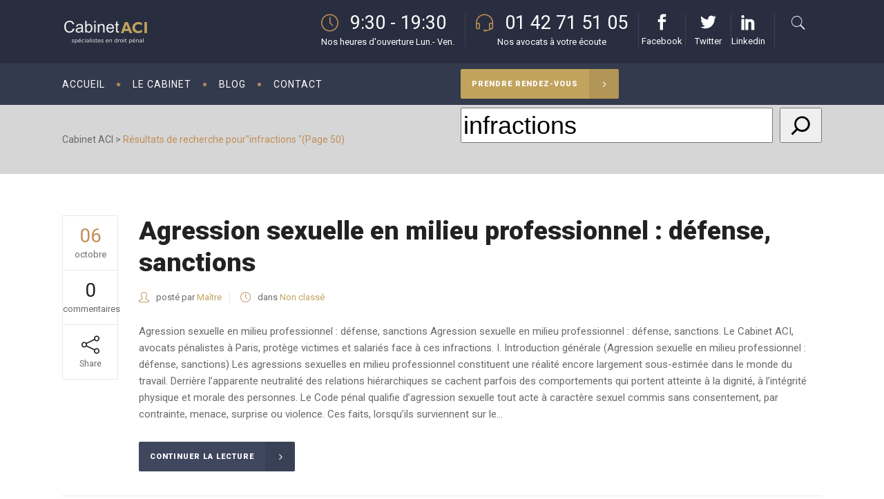

--- FILE ---
content_type: text/html; charset=UTF-8
request_url: https://www.cabinetaci.com/search/infractions%20/page/50/
body_size: 38892
content:
<!DOCTYPE html>
<html lang="fr-FR">
<head>
        	
        <meta charset="UTF-8"/>

        <link rel="profile" href="https://gmpg.org/xfn/11"/>
        <link rel="pingback" href="https://www.cabinetaci.com/xmlrpc.php"/>
                <meta name="viewport" content="width=device-width,initial-scale=1">
        
	<!-- Optimized with WP Meteor v3.4.7 - https://wordpress.org/plugins/wp-meteor/ --><script data-wpmeteor-nooptimize="true">var _wpmeteor={"gdpr":true,"rdelay":86400000,"preload":true,"elementor-animations":true,"elementor-pp":true,"v":"3.4.7","rest_url":"https:\/\/www.cabinetaci.com\/wp-json\/"};(()=>{try{new MutationObserver(function(){}),new Promise(function(){}),Object.assign({},{}),document.fonts.ready.then(function(){})}catch{s="wpmeteordisable=1",i=document.location.href,i.match(/[?&]wpmeteordisable/)||(o="",i.indexOf("?")==-1?i.indexOf("#")==-1?o=i+"?"+s:o=i.replace("#","?"+s+"#"):i.indexOf("#")==-1?o=i+"&"+s:o=i.replace("#","&"+s+"#"),document.location.href=o)}var s,i,o;})();

</script><script data-wpmeteor-nooptimize="true">(()=>{var We=()=>Math.round(performance.now())/1e3;var h="addEventListener",pe="removeEventListener",p="getAttribute",v="setAttribute",j="removeAttribute",G="hasAttribute",Gt="querySelector",I=Gt+"All",C="appendChild",Q="removeChild",ue="createElement",T="tagName",ze="getOwnPropertyDescriptor",y="prototype",V="__lookupGetter__",fe="__lookupSetter__",f="DOMContentLoaded",u="load",Ee="error";var l=window,c=document,be=c.documentElement,Ye=()=>{},H=console.error;var $e=!0,K=class{constructor(){this.known=[]}init(){let t,n,s=(r,i)=>{if($e&&r&&r.fn&&!r.__wpmeteor){let o=function(a){return c[h](f,E=>{a.call(c,r,E,"jQueryMock")}),this};this.known.push([r,r.fn.ready,r.fn.init.prototype.ready]),r.fn.ready=o,r.fn.init.prototype.ready=o,r.__wpmeteor=!0}return r};window.jQuery||window.$,Object.defineProperty(window,"jQuery",{get(){return t},set(r){t=s(r,"jQuery")}}),Object.defineProperty(window,"$",{get(){return n},set(r){n=s(r,"$")}})}unmock(){this.known.forEach(([t,n,s])=>{t.fn.ready=n,t.fn.init.prototype.ready=s}),$e=!1}};var me="fpo:first-interaction",ge="fpo:replay-captured-events";var je="fpo:element-loaded",Te="fpo:images-loaded",k="fpo:the-end";var J="click",q=window,Qe=q.addEventListener.bind(q),Ke=q.removeEventListener.bind(q),Ae="removeAttribute",he="getAttribute",Ct="setAttribute",Se=["touchstart","touchmove","touchend","touchcancel","keydown","wheel"],Je=["mouseover","mouseout",J],Ut=["touchstart","touchend","touchcancel","mouseover","mouseout",J],N="data-wpmeteor-";var Ge="dispatchEvent",Xe=e=>{let t=new MouseEvent(J,{view:e.view,bubbles:!0,cancelable:!0});return Object.defineProperty(t,"target",{writable:!1,value:e.target}),t},Ce=class{static capture(){let t=!1,n=[],s=r=>{if(r.target&&Ge in r.target){if(!r.isTrusted)return;if(r.cancelable&&!Se.includes(r.type))try{r.preventDefault()}catch{}r.stopImmediatePropagation(),r.type===J?n.push(Xe(r)):Ut.includes(r.type)&&n.push(r),r.target[Ct](N+r.type,!0),t||(t=!0,q[Ge](new CustomEvent(me)))}};q.addEventListener(ge,()=>{Je.forEach(o=>Ke(o,s,{passive:!1,capture:!0})),Se.forEach(o=>Ke(o,s,{passive:!0,capture:!0}));let r;for(;r=n.shift();){var i=r.target;i[he](N+"touchstart")&&i[he](N+"touchend")&&!i[he](N+J)?(i[he](N+"touchmove")||n.push(Xe(r)),i[Ae](N+"touchstart"),i[Ae](N+"touchend")):i[Ae](N+r.type),i[Ge](r)}}),Je.forEach(r=>Qe(r,s,{passive:!1,capture:!0})),Se.forEach(r=>Qe(r,s,{passive:!0,capture:!0}))}};var Ze=Ce;var X=class{constructor(){this.l=[]}emit(t,n=null){this.l[t]&&this.l[t].forEach(s=>s(n))}on(t,n){this.l[t]||=[],this.l[t].push(n)}off(t,n){this.l[t]=(this.l[t]||[]).filter(s=>s!==n)}};var w=new X;var ve=c[ue]("span");ve[v]("id","elementor-device-mode");ve[v]("class","elementor-screen-only");var Bt=!1,et=()=>(Bt||c.body[C](ve),getComputedStyle(ve,":after").content.replace(/"/g,""));var tt=e=>e[p]("class")||"",rt=(e,t)=>e[v]("class",t),nt=()=>{l[h](u,function(){let e=et(),t=Math.max(be.clientWidth||0,l.innerWidth||0),n=Math.max(be.clientHeight||0,l.innerHeight||0),s=["_animation_"+e,"animation_"+e,"_animation","_animation","animation"];Array.from(c[I](".elementor-invisible")).forEach(r=>{let i=r.getBoundingClientRect();if(i.top+l.scrollY<=n&&i.left+l.scrollX<t)try{let a=JSON.parse(r[p]("data-settings"));if(a.trigger_source)return;let E=a._animation_delay||a.animation_delay||0,d,D;for(var o=0;o<s.length;o++)if(a[s[o]]){D=s[o],d=a[D];break}if(d){let Y=tt(r),$=d==="none"?Y:Y+" animated "+d,At=setTimeout(()=>{rt(r,$.replace(/\belementor-invisible\b/,"")),s.forEach(St=>delete a[St]),r[v]("data-settings",JSON.stringify(a))},E);w.on("fi",()=>{clearTimeout(At),rt(r,tt(r).replace(new RegExp("\b"+d+"\b"),""))})}}catch(a){console.error(a)}})})};var st="data-in-mega_smartmenus",ot=()=>{let e=c[ue]("div");e.innerHTML='<span class="sub-arrow --wp-meteor"><i class="fa" aria-hidden="true"></i></span>';let t=e.firstChild,n=s=>{let r=[];for(;s=s.previousElementSibling;)r.push(s);return r};c[h](f,function(){Array.from(c[I](".pp-advanced-menu ul")).forEach(s=>{if(s[p](st))return;(s[p]("class")||"").match(/\bmega-menu\b/)&&s[I]("ul").forEach(o=>{o[v](st,!0)});let r=n(s),i=r.filter(o=>o).filter(o=>o[T]==="A").pop();if(i||(i=r.map(o=>Array.from(o[I]("a"))).filter(o=>o).flat().pop()),i){let o=t.cloneNode(!0);i[C](o),new MutationObserver(E=>{E.forEach(({addedNodes:d})=>{d.forEach(D=>{if(D.nodeType===1&&D[T]==="SPAN")try{i[Q](o)}catch{}})})}).observe(i,{childList:!0})}})})};var _="readystatechange",S="message";var z="SCRIPT",m="data-wpmeteor-",b=Object.defineProperty,xe=Object.defineProperties,O="javascript/blocked",Ne=/^\s*(application|text)\/javascript|module\s*$/i,gt="requestAnimationFrame",ht="requestIdleCallback",ce="setTimeout",x=l.constructor.name+"::",ae=c.constructor.name+"::",vt=function(e,t){t=t||l;for(var n=0;n<this.length;n++)e.call(t,this[n],n,this)};"NodeList"in l&&!NodeList[y].forEach&&(NodeList[y].forEach=vt);"HTMLCollection"in l&&!HTMLCollection[y].forEach&&(HTMLCollection[y].forEach=vt);_wpmeteor["elementor-animations"]&&nt(),_wpmeteor["elementor-pp"]&&ot();var Z=[],ye=[],ee=[],se=!1,P=[],g={},Me=!1,Nt=0,M=c.visibilityState==="visible"?l[gt]:l[ce],yt=l[ht]||M;c[h]("visibilitychange",()=>{M=c.visibilityState==="visible"?l[gt]:l[ce],yt=l[ht]||M});var U=l[ce],De,F=["src","type"],W=Object,te="definePropert";W[te+"y"]=(e,t,n)=>e===l&&["jQuery","onload"].indexOf(t)>=0||(e===c||e===c.body)&&["readyState","write","writeln","on"+_].indexOf(t)>=0?(["on"+_,"on"+u].indexOf(t)&&n.set&&(g["on"+_]=g["on"+_]||[],g["on"+_].push(n.set)),e):e instanceof HTMLScriptElement&&F.indexOf(t)>=0?(e[t+"Getters"]||(e[t+"Getters"]=[],e[t+"Setters"]=[],b(e,t,{set(s){e[t+"Setters"].forEach(r=>r.call(e,s))},get(){return e[t+"Getters"].slice(-1)[0]()}})),n.get&&e[t+"Getters"].push(n.get),n.set&&e[t+"Setters"].push(n.set),e):b(e,t,n);W[te+"ies"]=(e,t)=>{for(let n in t)W[te+"y"](e,n,t[n]);for(let n of Object.getOwnPropertySymbols(t))W[te+"y"](e,n,t[n]);return e};var Pe=EventTarget[y][h],Lt=EventTarget[y][pe],le=Pe.bind(c),Ot=Lt.bind(c),B=Pe.bind(l),Dt=Lt.bind(l),wt=Document[y].createElement,de=wt.bind(c),_e=c.__proto__[V]("readyState").bind(c),it="loading";b(c,"readyState",{get(){return it},set(e){return it=e}});var ct=e=>P.filter(([t,,n],s)=>{if(!(e.indexOf(t.type)<0)){n||(n=t.target);try{let r=n.constructor.name+"::"+t.type;for(let i=0;i<g[r].length;i++)if(g[r][i]){let o=r+"::"+s+"::"+i;if(!Oe[o])return!0}}catch{}}}).length,oe,Oe={},ie=e=>{P.forEach(([t,n,s],r)=>{if(!(e.indexOf(t.type)<0)){s||(s=t.target);try{let i=s.constructor.name+"::"+t.type;if((g[i]||[]).length)for(let o=0;o<g[i].length;o++){let a=g[i][o];if(a){let E=i+"::"+r+"::"+o;if(!Oe[E]){Oe[E]=!0,c.readyState=n,oe=i;try{Nt++,!a[y]||a[y].constructor===a?a.bind(s)(t):a(t)}catch(d){H(d,a)}oe=null}}}}catch(i){H(i)}}})};le(f,e=>{P.push([new e.constructor(f,e),_e(),c])});le(_,e=>{P.push([new e.constructor(_,e),_e(),c])});B(f,e=>{P.push([new e.constructor(f,e),_e(),l])});B(u,e=>{Me=!0,P.push([new e.constructor(u,e),_e(),l]),R||ie([f,_,S,u])});var _t=e=>{P.push([e,c.readyState,l])},Rt=l[V]("onmessage"),kt=l[fe]("onmessage"),xt=()=>{Dt(S,_t),(g[x+"message"]||[]).forEach(e=>{B(S,e)}),b(l,"onmessage",{get:Rt,set:kt})};B(S,_t);var bt=new K;bt.init();var Ie=()=>{!R&&!se&&(R=!0,c.readyState="loading",M(He),M(A)),Me||B(u,()=>{Ie()})};B(me,()=>{Ie()});w.on(Te,()=>{Ie()});_wpmeteor.rdelay>=0&&Ze.capture();var re=[-1],at=e=>{re=re.filter(t=>t!==e.target),re.length||U(w.emit.bind(w,k))};var R=!1,A=()=>{let e=Z.shift();if(e)e[p](m+"src")?e[G]("async")?(e.isConnected&&re.push(e),Ue(e,at),U(A)):Ue(e,U.bind(null,A)):(e.origtype==O&&Ue(e),U(A));else if(ye.length){for(;ye.length;)Z.push(ye.shift());U(A)}else if(ct([f,_,S]))ie([f,_,S]),U(A);else if(Me)if(ct([u,S]))ie([u,S]),U(A);else if(re.length>1)yt(A);else if(ee.length){for(;ee.length;)Z.push(ee.shift());U(A)}else{if(l.RocketLazyLoadScripts)try{RocketLazyLoadScripts.run()}catch(t){H(t)}c.readyState="complete",xt(),bt.unmock(),R=!1,se=!0,l[ce](()=>at({target:-1}))}else R=!1},Mt=e=>{let t=de(z),n=e.attributes;for(var s=n.length-1;s>=0;s--)n[s].name.startsWith(m)||t[v](n[s].name,n[s].value);let r=e[p](m+"type");r?t.type=r:t.type="text/javascript",(e.textContent||"").match(/^\s*class RocketLazyLoadScripts/)?t.textContent=e.textContent.replace(/^\s*class\s*RocketLazyLoadScripts/,"window.RocketLazyLoadScripts=class").replace("RocketLazyLoadScripts.run();",""):t.textContent=e.textContent;for(let i of["onload","onerror","onreadystatechange"])e[i]&&(t[i]=e[i]);return t},Ue=(e,t)=>{let n=e[p](m+"src");if(n){let s=Pe.bind(e);e.isConnected&&t&&(s(u,t),s(Ee,t)),e.origtype=e[p](m+"type")||"text/javascript",e.origsrc=n,(!e.isConnected||e[G]("nomodule")||e.type&&!Ne.test(e.type))&&t&&t(new Event(u,{target:e}))}else e.origtype===O?(e.origtype=e[p](m+"type")||"text/javascript",e[j]("integrity"),e.textContent=e.textContent+`
`):t&&t(new Event(u,{target:e}))},Ve=(e,t)=>{let n=(g[e]||[]).indexOf(t);if(n>=0)return g[e][n]=void 0,!0},lt=(e,t,...n)=>{if("HTMLDocument::"+f==oe&&e===f&&!t.toString().match(/jQueryMock/)){w.on(k,c[h].bind(c,e,t,...n));return}if(t&&(e===f||e===_)){let s=ae+e;g[s]=g[s]||[],g[s].push(t),se&&ie([e]);return}return le(e,t,...n)},dt=(e,t,...n)=>{if(e===f){let s=ae+e;Ve(s,t)}return Ot(e,t,...n)};xe(c,{[h]:{get(){return lt},set(){return lt}},[pe]:{get(){return dt},set(){return dt}}});var ne=c.createDocumentFragment(),He=()=>{ne.hasChildNodes()&&(c.head[C](ne),ne=c.createDocumentFragment())},pt={},Le=e=>{if(e)try{let t=new URL(e,c.location.href),n=t.origin;if(n&&!pt[n]&&c.location.host!==t.host){let s=de("link");s.rel="preconnect",s.href=n,ne[C](s),pt[n]=!0,R&&M(He)}}catch{}},we={},Pt=(e,t,n,s)=>{let r=de("link");r.rel=t?"modulepre"+u:"pre"+u,r.as="script",n&&r[v]("crossorigin",n),s&&r[v]("integrity",s);try{e=new URL(e,c.location.href).href}catch{}r.href=e,ne[C](r),we[e]=!0,R&&M(He)},Re=function(...e){let t=de(...e);if(!e||e[0].toUpperCase()!==z||!R)return t;let n=t[v].bind(t),s=t[p].bind(t),r=t[G].bind(t),i=t[V]("attributes").bind(t);return F.forEach(o=>{let a=t[V](o).bind(t),E=t[fe](o).bind(t);W[te+"y"](t,o,{set(d){return o==="type"&&d&&!Ne.test(d)?t[v](o,d):((o==="src"&&d||o==="type"&&d&&t.origsrc)&&n("type",O),d?t[v](m+o,d):t[j](m+o))},get(){let d=t[p](m+o);if(o==="src")try{return new URL(d,c.location.href).href}catch{}return d}}),b(t,"orig"+o,{set(d){return E(d)},get(){return a()}})}),t[v]=function(o,a){if(F.includes(o))return o==="type"&&a&&!Ne.test(a)?n(o,a):((o==="src"&&a||o==="type"&&a&&t.origsrc)&&n("type",O),a?n(m+o,a):t[j](m+o));n(o,a)},t[p]=function(o){let a=F.indexOf(o)>=0?s(m+o):s(o);if(o==="src")try{return new URL(a,c.location.href).href}catch{}return a},t[G]=function(o){return F.indexOf(o)>=0?r(m+o):r(o)},b(t,"attributes",{get(){return[...i()].filter(a=>a.name!=="type").map(a=>({name:a.name.match(new RegExp(m))?a.name.replace(m,""):a.name,value:a.value}))}}),t};Object.defineProperty(Document[y],"createElement",{set(e){e!==Re&&(De=e)},get(){return De||Re}});var Be=new Set,qe=new MutationObserver(e=>{e.forEach(({removedNodes:t,addedNodes:n,target:s})=>{t.forEach(r=>{r.nodeType===1&&z===r[T]&&"origtype"in r&&Be.delete(r)}),n.forEach(r=>{if(r.nodeType===1)if(z===r[T]){if("origtype"in r){if(r.origtype!==O)return}else if(r[p]("type")!==O)return;"origtype"in r||F.forEach(o=>{let a=r[V](o).bind(r),E=r[fe](o).bind(r);b(r,"orig"+o,{set(d){return E(d)},get(){return a()}})});let i=r[p](m+"src");Be.has(r)&&H("Inserted twice",r),r.parentNode?(Be.add(r),(i||"").match(/\/gtm.js\?/)||r[G]("async")?(ee.push(r),Le(i)):r[G]("defer")?(ye.push(r),Le(i)):(i&&!r[G]("nomodule")&&!we[i]&&(Ye(We(),"pre preload",Z.length),Pt(i,r[p](m+"type")=="module",r[G]("crossorigin")&&r[p]("crossorigin"),r[p]("integrity"))),Z.push(r))):(r[h](u,o=>o.target.parentNode[Q](o.target)),r[h](Ee,o=>o.target.parentNode[Q](o.target)),s[C](r))}else r[T]==="LINK"&&r[p]("as")==="script"&&(we[r[p]("href")]=!0)})})}),Tt={childList:!0,subtree:!0};qe.observe(c.documentElement,Tt);var It=HTMLElement[y].attachShadow;HTMLElement[y].attachShadow=function(e){let t=It.call(this,e);return e.mode==="open"&&qe.observe(t,Tt),t};var ut=W[ze](HTMLIFrameElement[y],"src");b(HTMLIFrameElement[y],"src",{get(){return this.dataset.fpoSrc?this.dataset.fpoSrc:ut.get.call(this)},set(e){delete this.dataset.fpoSrc,ut.set.call(this,e)}});w.on(k,()=>{(!De||De===Re)&&(Document[y].createElement=wt,qe.disconnect()),dispatchEvent(new CustomEvent(ge)),dispatchEvent(new CustomEvent(k))});var ke=e=>{let t,n;!c.currentScript||!c.currentScript.parentNode?(t=c.body,n=t.lastChild):(n=c.currentScript,t=n.parentNode);try{let s=de("div");s.innerHTML=e,Array.from(s.childNodes).forEach(r=>{r.nodeName===z?t.insertBefore(Mt(r),n):t.insertBefore(r,n)})}catch(s){H(s)}},ft=e=>ke(e+`
`);xe(c,{write:{get(){return ke},set(e){return ke=e}},writeln:{get(){return ft},set(e){return ft=e}}});var Et=(e,t,...n)=>{if(x+f==oe&&e===f&&!t.toString().match(/jQueryMock/)){w.on(k,l[h].bind(l,e,t,...n));return}if(x+u==oe&&e===u){w.on(k,l[h].bind(l,e,t,...n));return}if(t&&(e===u||e===f||e===S&&!se)){let s=e===f?ae+e:x+e;g[s]=g[s]||[],g[s].push(t),se&&ie([e]);return}return B(e,t,...n)},mt=(e,t,...n)=>{if(e===u){let s=e===f?ae+e:x+e;Ve(s,t)}return Dt(e,t,...n)};xe(l,{[h]:{get(){return Et},set(){return Et}},[pe]:{get(){return mt},set(){return mt}}});var Fe=e=>{let t;return{get(){return t},set(n){return t&&Ve(e,n),g[e]=g[e]||[],g[e].push(n),t=n}}};B(je,e=>{let{target:t,event:n}=e.detail,s=t===l?c.body:t,r=s[p](m+"on"+n.type);s[j](m+"on"+n.type);try{let i=new Function("event",r);t===l?l[h](u,i.bind(t,n)):i.call(t,n)}catch(i){console.err(i)}});{let e=Fe(x+u);b(l,"onload",e),le(f,()=>{b(c.body,"onload",e)})}b(c,"onreadystatechange",Fe(ae+_));b(l,"onmessage",Fe(x+S));(()=>{let e=l.innerHeight,t=l.innerWidth,n=r=>{let o={"4g":1250,"3g":2500,"2g":2500}[(navigator.connection||{}).effectiveType]||0,a=r.getBoundingClientRect(),E={top:-1*e-o,left:-1*t-o,bottom:e+o,right:t+o};return!(a.left>=E.right||a.right<=E.left||a.top>=E.bottom||a.bottom<=E.top)},s=(r=!0)=>{let i=1,o=-1,a={},E=()=>{o++,--i||l[ce](w.emit.bind(w,Te),_wpmeteor.rdelay)};Array.from(c.getElementsByTagName("*")).forEach(d=>{let D,Y,$;if(d[T]==="IMG"){let L=d.currentSrc||d.src;L&&!a[L]&&!L.match(/^data:/i)&&((d.loading||"").toLowerCase()!=="lazy"||n(d))&&(D=L)}else if(d[T]===z)Le(d[p](m+"src"));else if(d[T]==="LINK"&&d[p]("as")==="script"&&["pre"+u,"modulepre"+u].indexOf(d[p]("rel"))>=0)we[d[p]("href")]=!0;else if((Y=l.getComputedStyle(d))&&($=(Y.backgroundImage||"").match(/^url\s*\((.*?)\)/i))&&($||[]).length){let L=$[0].slice(4,-1).replace(/"/g,"");!a[L]&&!L.match(/^data:/i)&&(D=L)}if(D){a[D]=!0;let L=new Image;r&&(i++,L[h](u,E),L[h](Ee,E)),L.src=D}}),c.fonts.ready.then(()=>{E()})};_wpmeteor.rdelay===0?le(f,s):B(u,s)})();})();
//1.0.34

</script><script type="javascript/blocked" data-wpmeteor-type="application/javascript">var mkdCoreAjaxUrl = "https://www.cabinetaci.com/wp-admin/admin-ajax.php"</script><meta name='robots' content='noindex, follow'/>

<!-- Google Tag Manager for WordPress by gtm4wp.com -->
<script type="javascript/blocked" data-wpmeteor-type="text/javascript" data-cfasync="false" data-pagespeed-no-defer>
	var gtm4wp_datalayer_name = "dataLayer";
	var dataLayer = dataLayer || [];
</script>
<!-- End Google Tag Manager for WordPress by gtm4wp.com -->
	<!-- This site is optimized with the Yoast SEO Premium plugin v26.7 (Yoast SEO v26.7) - https://yoast.com/wordpress/plugins/seo/ -->
	<title>You searched for infractions - Page 50 sur 266 - Cabinet ACI</title>
	<meta property="og:locale" content="fr_FR"/>
	<meta property="og:type" content="article"/>
	<meta property="og:title" content="You searched for infractions - Page 50 sur 266 - Cabinet ACI"/>
	<meta property="og:url" content="https://www.cabinetaci.com/search/infractions /"/>
	<meta property="og:site_name" content="Cabinet ACI"/>
	<meta name="twitter:card" content="summary_large_image"/>
	<meta name="twitter:title" content="You searched for infractions - Page 50 sur 266 - Cabinet ACI"/>
	<meta name="twitter:site" content="@CabinetAci"/>
	<script type="application/ld+json" class="yoast-schema-graph">{"@context":"https://schema.org","@graph":[{"@type":["CollectionPage","SearchResultsPage"],"@id":"https://www.cabinetaci.com/?s=infractions%20","url":"https://www.cabinetaci.com/?s=infractions%20","name":"You searched for infractions - Page 50 sur 266 - Cabinet ACI","isPartOf":{"@id":"https://www.cabinetaci.com/#website"},"breadcrumb":{"@id":"#breadcrumb"},"inLanguage":"fr-FR"},{"@type":"BreadcrumbList","@id":"#breadcrumb","itemListElement":[{"@type":"ListItem","position":1,"name":"Home","item":"https://www.cabinetaci.com/"},{"@type":"ListItem","position":2,"name":"You searched for infractions"}]},{"@type":"WebSite","@id":"https://www.cabinetaci.com/#website","url":"https://www.cabinetaci.com/","name":"Cabinet ACI","description":"Cabinet d&#039;avocats droit pénal à Paris","publisher":{"@id":"https://www.cabinetaci.com/#organization"},"potentialAction":[{"@type":"SearchAction","target":{"@type":"EntryPoint","urlTemplate":"https://www.cabinetaci.com/?s={search_term_string}"},"query-input":{"@type":"PropertyValueSpecification","valueRequired":true,"valueName":"search_term_string"}}],"inLanguage":"fr-FR"},{"@type":["Organization","Place"],"@id":"https://www.cabinetaci.com/#organization","name":"Cabinet ACI - Spécialiste en droit pénal","url":"https://www.cabinetaci.com/","logo":{"@id":"#local-main-organization-logo"},"image":{"@id":"#local-main-organization-logo"},"sameAs":["https://www.facebook.com/CabinetAciPenal","https://x.com/CabinetAci","https://www.linkedin.com/in/cabinet-aci-81a008115/"],"address":{"@id":"#local-main-place-address"},"telephone":[],"contactPoint":{"@type":"ContactPoint","telephone":"0142715105","email":"contact@cabinetaci.com"},"openingHoursSpecification":[{"@type":"OpeningHoursSpecification","dayOfWeek":["Monday","Tuesday","Wednesday","Thursday","Friday"],"opens":"09:00","closes":"19:30"},{"@type":"OpeningHoursSpecification","dayOfWeek":["Saturday","Sunday"],"opens":"00:00","closes":"00:00"}],"email":"cabinet_aci@yahoo.fr","areaServed":"Paris et région parisienne","vatID":"FR77323204636","taxID":"32320463600019"},{"@type":"PostalAddress","@id":"#local-main-place-address","streetAddress":"55 rue de Turbigo","addressLocality":"Paris","postalCode":"75003","addressCountry":"FR"},{"@type":"ImageObject","inLanguage":"fr-FR","@id":"#local-main-organization-logo","url":"https://i0.wp.com/www.cabinetaci.com/wp-content/uploads/2019/05/logo-cabinet-aci.png?fit=200%2C50&ssl=1","contentUrl":"https://i0.wp.com/www.cabinetaci.com/wp-content/uploads/2019/05/logo-cabinet-aci.png?fit=200%2C50&ssl=1","width":200,"height":50,"caption":"Cabinet ACI - Spécialiste en droit pénal"}]}</script>
	<meta name="geo.placename" content="Paris"/>
	<meta name="geo.region" content="France"/>
	<!-- / Yoast SEO Premium plugin. -->


<link rel='dns-prefetch' href='//www.googletagmanager.com'/>
<link rel='dns-prefetch' href='//stats.wp.com'/>
<link rel='dns-prefetch' href='//fonts.googleapis.com'/>
<link rel='preconnect' href='//i0.wp.com'/>
<link rel="alternate" type="application/rss+xml" title="Cabinet ACI &raquo; Flux" href="https://www.cabinetaci.com/feed/"/>
<link rel="alternate" type="application/rss+xml" title="Cabinet ACI &raquo; Flux de résultats de la recherche pour « infractions  »" href="https://www.cabinetaci.com/search/infractions+/feed/rss2/"/>
<style id='wp-img-auto-sizes-contain-inline-css' type='text/css'>img:is([sizes=auto i],[sizes^="auto," i]){contain-intrinsic-size:3000px 1500px}</style>
<style id='wp-block-library-inline-css' type='text/css'>:root{--wp-block-synced-color:#7a00df;--wp-block-synced-color--rgb:122 , 0 , 223;--wp-bound-block-color:var(--wp-block-synced-color);--wp-editor-canvas-background:#ddd;--wp-admin-theme-color:#007cba;--wp-admin-theme-color--rgb:0 , 124 , 186;--wp-admin-theme-color-darker-10:#006ba1;--wp-admin-theme-color-darker-10--rgb:0 , 107 , 160.5;--wp-admin-theme-color-darker-20:#005a87;--wp-admin-theme-color-darker-20--rgb:0 , 90 , 135;--wp-admin-border-width-focus:2px}@media (min-resolution:192dpi){:root{--wp-admin-border-width-focus:1.5px}}.wp-element-button{cursor:pointer}:root .has-very-light-gray-background-color{background-color:#eee}:root .has-very-dark-gray-background-color{background-color:#313131}:root .has-very-light-gray-color{color:#eee}:root .has-very-dark-gray-color{color:#313131}:root .has-vivid-green-cyan-to-vivid-cyan-blue-gradient-background{background:linear-gradient(135deg,#00d084,#0693e3)}:root .has-purple-crush-gradient-background{background:linear-gradient(135deg,#34e2e4,#4721fb 50%,#ab1dfe)}:root .has-hazy-dawn-gradient-background{background:linear-gradient(135deg,#faaca8,#dad0ec)}:root .has-subdued-olive-gradient-background{background:linear-gradient(135deg,#fafae1,#67a671)}:root .has-atomic-cream-gradient-background{background:linear-gradient(135deg,#fdd79a,#004a59)}:root .has-nightshade-gradient-background{background:linear-gradient(135deg,#330968,#31cdcf)}:root .has-midnight-gradient-background{background:linear-gradient(135deg,#020381,#2874fc)}:root{--wp--preset--font-size--normal:16px;--wp--preset--font-size--huge:42px}.has-regular-font-size{font-size:1em}.has-larger-font-size{font-size:2.625em}.has-normal-font-size{font-size:var(--wp--preset--font-size--normal)}.has-huge-font-size{font-size:var(--wp--preset--font-size--huge)}.has-text-align-center{text-align:center}.has-text-align-left{text-align:left}.has-text-align-right{text-align:right}.has-fit-text{white-space:nowrap!important}#end-resizable-editor-section{display:none}.aligncenter{clear:both}.items-justified-left{justify-content:flex-start}.items-justified-center{justify-content:center}.items-justified-right{justify-content:flex-end}.items-justified-space-between{justify-content:space-between}.screen-reader-text{border:0;clip-path:inset(50%);height:1px;margin:-1px;overflow:hidden;padding:0;position:absolute;width:1px;word-wrap:normal!important}.screen-reader-text:focus{background-color:#ddd;clip-path:none;color:#444;display:block;font-size:1em;height:auto;left:5px;line-height:normal;padding:15px 23px 14px;text-decoration:none;top:5px;width:auto;z-index:100000}html :where(.has-border-color){border-style:solid}html :where([style*=border-top-color]){border-top-style:solid}html :where([style*=border-right-color]){border-right-style:solid}html :where([style*=border-bottom-color]){border-bottom-style:solid}html :where([style*=border-left-color]){border-left-style:solid}html :where([style*=border-width]){border-style:solid}html :where([style*=border-top-width]){border-top-style:solid}html :where([style*=border-right-width]){border-right-style:solid}html :where([style*=border-bottom-width]){border-bottom-style:solid}html :where([style*=border-left-width]){border-left-style:solid}html :where(img[class*=wp-image-]){height:auto;max-width:100%}:where(figure){margin:0 0 1em}html :where(.is-position-sticky){--wp-admin--admin-bar--position-offset:var(--wp-admin--admin-bar--height,0)}@media screen and (max-width:600px){html :where(.is-position-sticky){--wp-admin--admin-bar--position-offset:0}}</style><style id='wp-block-search-inline-css' type='text/css'>.wp-block-search__button{margin-left:10px;word-break:normal}.wp-block-search__button.has-icon{line-height:0}.wp-block-search__button svg{height:1.25em;min-height:24px;min-width:24px;width:1.25em;fill:currentColor;vertical-align:text-bottom}:where(.wp-block-search__button){border:1px solid #ccc;padding:6px 10px}.wp-block-search__inside-wrapper{display:flex;flex:auto;flex-wrap:nowrap;max-width:100%}.wp-block-search__label{width:100%}.wp-block-search.wp-block-search__button-only .wp-block-search__button{box-sizing:border-box;display:flex;flex-shrink:0;justify-content:center;margin-left:0;max-width:100%}.wp-block-search.wp-block-search__button-only .wp-block-search__inside-wrapper{min-width:0!important;transition-property:width}.wp-block-search.wp-block-search__button-only .wp-block-search__input{flex-basis:100%;transition-duration:.3s}.wp-block-search.wp-block-search__button-only.wp-block-search__searchfield-hidden,.wp-block-search.wp-block-search__button-only.wp-block-search__searchfield-hidden .wp-block-search__inside-wrapper{overflow:hidden}.wp-block-search.wp-block-search__button-only.wp-block-search__searchfield-hidden .wp-block-search__input{border-left-width:0!important;border-right-width:0!important;flex-basis:0;flex-grow:0;margin:0;min-width:0!important;padding-left:0!important;padding-right:0!important;width:0!important}:where(.wp-block-search__input){appearance:none;border:1px solid #949494;flex-grow:1;font-family:inherit;font-size:inherit;font-style:inherit;font-weight:inherit;letter-spacing:inherit;line-height:inherit;margin-left:0;margin-right:0;min-width:3rem;padding:8px;text-decoration:unset!important;text-transform:inherit}:where(.wp-block-search__button-inside .wp-block-search__inside-wrapper){background-color:#fff;border:1px solid #949494;box-sizing:border-box;padding:4px}:where(.wp-block-search__button-inside .wp-block-search__inside-wrapper) .wp-block-search__input{border:none;border-radius:0;padding:0 4px}:where(.wp-block-search__button-inside .wp-block-search__inside-wrapper) .wp-block-search__input:focus{outline:none}:where(.wp-block-search__button-inside .wp-block-search__inside-wrapper) :where(.wp-block-search__button){padding:4px 8px}.wp-block-search.aligncenter .wp-block-search__inside-wrapper{margin:auto}.wp-block[data-align="right"] .wp-block-search.wp-block-search__button-only .wp-block-search__inside-wrapper{float:right}</style>
<style id='global-styles-inline-css' type='text/css'>:root{--wp--preset--aspect-ratio--square:1;--wp--preset--aspect-ratio--4-3: 4/3;--wp--preset--aspect-ratio--3-4: 3/4;--wp--preset--aspect-ratio--3-2: 3/2;--wp--preset--aspect-ratio--2-3: 2/3;--wp--preset--aspect-ratio--16-9: 16/9;--wp--preset--aspect-ratio--9-16: 9/16;--wp--preset--color--black:#000;--wp--preset--color--cyan-bluish-gray:#abb8c3;--wp--preset--color--white:#fff;--wp--preset--color--pale-pink:#f78da7;--wp--preset--color--vivid-red:#cf2e2e;--wp--preset--color--luminous-vivid-orange:#ff6900;--wp--preset--color--luminous-vivid-amber:#fcb900;--wp--preset--color--light-green-cyan:#7bdcb5;--wp--preset--color--vivid-green-cyan:#00d084;--wp--preset--color--pale-cyan-blue:#8ed1fc;--wp--preset--color--vivid-cyan-blue:#0693e3;--wp--preset--color--vivid-purple:#9b51e0;--wp--preset--gradient--vivid-cyan-blue-to-vivid-purple:linear-gradient(135deg,#0693e3 0%,#9b51e0 100%);--wp--preset--gradient--light-green-cyan-to-vivid-green-cyan:linear-gradient(135deg,#7adcb4 0%,#00d082 100%);--wp--preset--gradient--luminous-vivid-amber-to-luminous-vivid-orange:linear-gradient(135deg,#fcb900 0%,#ff6900 100%);--wp--preset--gradient--luminous-vivid-orange-to-vivid-red:linear-gradient(135deg,#ff6900 0%,#cf2e2e 100%);--wp--preset--gradient--very-light-gray-to-cyan-bluish-gray:linear-gradient(135deg,#eee 0%,#a9b8c3 100%);--wp--preset--gradient--cool-to-warm-spectrum:linear-gradient(135deg,#4aeadc 0%,#9778d1 20%,#cf2aba 40%,#ee2c82 60%,#fb6962 80%,#fef84c 100%);--wp--preset--gradient--blush-light-purple:linear-gradient(135deg,#ffceec 0%,#9896f0 100%);--wp--preset--gradient--blush-bordeaux:linear-gradient(135deg,#fecda5 0%,#fe2d2d 50%,#6b003e 100%);--wp--preset--gradient--luminous-dusk:linear-gradient(135deg,#ffcb70 0%,#c751c0 50%,#4158d0 100%);--wp--preset--gradient--pale-ocean:linear-gradient(135deg,#fff5cb 0%,#b6e3d4 50%,#33a7b5 100%);--wp--preset--gradient--electric-grass:linear-gradient(135deg,#caf880 0%,#71ce7e 100%);--wp--preset--gradient--midnight:linear-gradient(135deg,#020381 0%,#2874fc 100%);--wp--preset--font-size--small:13px;--wp--preset--font-size--medium:20px;--wp--preset--font-size--large:36px;--wp--preset--font-size--x-large:42px;--wp--preset--spacing--20:.44rem;--wp--preset--spacing--30:.67rem;--wp--preset--spacing--40:1rem;--wp--preset--spacing--50:1.5rem;--wp--preset--spacing--60:2.25rem;--wp--preset--spacing--70:3.38rem;--wp--preset--spacing--80:5.06rem;--wp--preset--shadow--natural:6px 6px 9px rgba(0,0,0,.2);--wp--preset--shadow--deep:12px 12px 50px rgba(0,0,0,.4);--wp--preset--shadow--sharp:6px 6px 0 rgba(0,0,0,.2);--wp--preset--shadow--outlined:6px 6px 0 -3px #fff , 6px 6px #000;--wp--preset--shadow--crisp:6px 6px 0 #000}:where(.is-layout-flex){gap:.5em}:where(.is-layout-grid){gap:.5em}body .is-layout-flex{display:flex}.is-layout-flex{flex-wrap:wrap;align-items:center}.is-layout-flex > :is(*, div){margin:0}body .is-layout-grid{display:grid}.is-layout-grid > :is(*, div){margin:0}:where(.wp-block-columns.is-layout-flex){gap:2em}:where(.wp-block-columns.is-layout-grid){gap:2em}:where(.wp-block-post-template.is-layout-flex){gap:1.25em}:where(.wp-block-post-template.is-layout-grid){gap:1.25em}.has-black-color{color:var(--wp--preset--color--black)!important}.has-cyan-bluish-gray-color{color:var(--wp--preset--color--cyan-bluish-gray)!important}.has-white-color{color:var(--wp--preset--color--white)!important}.has-pale-pink-color{color:var(--wp--preset--color--pale-pink)!important}.has-vivid-red-color{color:var(--wp--preset--color--vivid-red)!important}.has-luminous-vivid-orange-color{color:var(--wp--preset--color--luminous-vivid-orange)!important}.has-luminous-vivid-amber-color{color:var(--wp--preset--color--luminous-vivid-amber)!important}.has-light-green-cyan-color{color:var(--wp--preset--color--light-green-cyan)!important}.has-vivid-green-cyan-color{color:var(--wp--preset--color--vivid-green-cyan)!important}.has-pale-cyan-blue-color{color:var(--wp--preset--color--pale-cyan-blue)!important}.has-vivid-cyan-blue-color{color:var(--wp--preset--color--vivid-cyan-blue)!important}.has-vivid-purple-color{color:var(--wp--preset--color--vivid-purple)!important}.has-black-background-color{background-color:var(--wp--preset--color--black)!important}.has-cyan-bluish-gray-background-color{background-color:var(--wp--preset--color--cyan-bluish-gray)!important}.has-white-background-color{background-color:var(--wp--preset--color--white)!important}.has-pale-pink-background-color{background-color:var(--wp--preset--color--pale-pink)!important}.has-vivid-red-background-color{background-color:var(--wp--preset--color--vivid-red)!important}.has-luminous-vivid-orange-background-color{background-color:var(--wp--preset--color--luminous-vivid-orange)!important}.has-luminous-vivid-amber-background-color{background-color:var(--wp--preset--color--luminous-vivid-amber)!important}.has-light-green-cyan-background-color{background-color:var(--wp--preset--color--light-green-cyan)!important}.has-vivid-green-cyan-background-color{background-color:var(--wp--preset--color--vivid-green-cyan)!important}.has-pale-cyan-blue-background-color{background-color:var(--wp--preset--color--pale-cyan-blue)!important}.has-vivid-cyan-blue-background-color{background-color:var(--wp--preset--color--vivid-cyan-blue)!important}.has-vivid-purple-background-color{background-color:var(--wp--preset--color--vivid-purple)!important}.has-black-border-color{border-color:var(--wp--preset--color--black)!important}.has-cyan-bluish-gray-border-color{border-color:var(--wp--preset--color--cyan-bluish-gray)!important}.has-white-border-color{border-color:var(--wp--preset--color--white)!important}.has-pale-pink-border-color{border-color:var(--wp--preset--color--pale-pink)!important}.has-vivid-red-border-color{border-color:var(--wp--preset--color--vivid-red)!important}.has-luminous-vivid-orange-border-color{border-color:var(--wp--preset--color--luminous-vivid-orange)!important}.has-luminous-vivid-amber-border-color{border-color:var(--wp--preset--color--luminous-vivid-amber)!important}.has-light-green-cyan-border-color{border-color:var(--wp--preset--color--light-green-cyan)!important}.has-vivid-green-cyan-border-color{border-color:var(--wp--preset--color--vivid-green-cyan)!important}.has-pale-cyan-blue-border-color{border-color:var(--wp--preset--color--pale-cyan-blue)!important}.has-vivid-cyan-blue-border-color{border-color:var(--wp--preset--color--vivid-cyan-blue)!important}.has-vivid-purple-border-color{border-color:var(--wp--preset--color--vivid-purple)!important}.has-vivid-cyan-blue-to-vivid-purple-gradient-background{background:var(--wp--preset--gradient--vivid-cyan-blue-to-vivid-purple)!important}.has-light-green-cyan-to-vivid-green-cyan-gradient-background{background:var(--wp--preset--gradient--light-green-cyan-to-vivid-green-cyan)!important}.has-luminous-vivid-amber-to-luminous-vivid-orange-gradient-background{background:var(--wp--preset--gradient--luminous-vivid-amber-to-luminous-vivid-orange)!important}.has-luminous-vivid-orange-to-vivid-red-gradient-background{background:var(--wp--preset--gradient--luminous-vivid-orange-to-vivid-red)!important}.has-very-light-gray-to-cyan-bluish-gray-gradient-background{background:var(--wp--preset--gradient--very-light-gray-to-cyan-bluish-gray)!important}.has-cool-to-warm-spectrum-gradient-background{background:var(--wp--preset--gradient--cool-to-warm-spectrum)!important}.has-blush-light-purple-gradient-background{background:var(--wp--preset--gradient--blush-light-purple)!important}.has-blush-bordeaux-gradient-background{background:var(--wp--preset--gradient--blush-bordeaux)!important}.has-luminous-dusk-gradient-background{background:var(--wp--preset--gradient--luminous-dusk)!important}.has-pale-ocean-gradient-background{background:var(--wp--preset--gradient--pale-ocean)!important}.has-electric-grass-gradient-background{background:var(--wp--preset--gradient--electric-grass)!important}.has-midnight-gradient-background{background:var(--wp--preset--gradient--midnight)!important}.has-small-font-size{font-size:var(--wp--preset--font-size--small)!important}.has-medium-font-size{font-size:var(--wp--preset--font-size--medium)!important}.has-large-font-size{font-size:var(--wp--preset--font-size--large)!important}.has-x-large-font-size{font-size:var(--wp--preset--font-size--x-large)!important}</style>

<style id='classic-theme-styles-inline-css' type='text/css'>.wp-block-button__link{color:#fff;background-color:#32373c;border-radius:9999px;box-shadow:none;text-decoration:none;padding:calc(.667em + 2px) calc(1.333em + 2px);font-size:1.125em}.wp-block-file__button{background:#32373c;color:#fff;text-decoration:none}</style>
<link rel='stylesheet' id='popup-maker-site-css' href='//www.cabinetaci.com/wp-content/uploads/pum/A.pum-site-styles.css,qgenerated=1736868655,aver=1.21.5.pagespeed.cf.QmDg2AOdto.css' type='text/css' media='all'/>
<link rel='stylesheet' id='wpo_min-header-0-css' href='https://www.cabinetaci.com/wp-content/cache/wpo-minify/1768320565/assets/A.wpo-minify-header-3c684129.min.css.pagespeed.cf.T713s9hBZU.css' type='text/css' media='all'/>
<script type="javascript/blocked" data-wpmeteor-type="text/javascript" data-wpmeteor-src="https://www.cabinetaci.com/wp-includes/js/jquery/jquery.min.js" id="jquery-core-js"></script>
<script type="javascript/blocked" data-wpmeteor-type="text/javascript" data-wpmeteor-src="https://www.cabinetaci.com/wp-includes/js/jquery/jquery-migrate.min.js" id="jquery-migrate-js"></script>
<script type="javascript/blocked" data-wpmeteor-type="text/javascript" data-wpmeteor-src="https://www.cabinetaci.com/wp-content/plugins/revslider/public/assets/js/rbtools.min.js" defer async id="tp-tools-js"></script>
<script type="javascript/blocked" data-wpmeteor-type="text/javascript" data-wpmeteor-src="https://www.cabinetaci.com/wp-content/plugins/revslider/public/assets/js/rs6.min.js" defer async id="revmin-js"></script>

<!-- Extrait de code de la balise Google (gtag.js) ajouté par Site Kit -->
<!-- Extrait Google Analytics ajouté par Site Kit -->
<script type="javascript/blocked" data-wpmeteor-type="text/javascript" data-wpmeteor-src="https://www.googletagmanager.com/gtag/js?id=GT-NFBTV2D" id="google_gtagjs-js" async></script>
<script type="javascript/blocked" data-wpmeteor-type="text/javascript" id="google_gtagjs-js-after">
/* <![CDATA[ */
window.dataLayer = window.dataLayer || [];function gtag(){dataLayer.push(arguments);}
gtag("set","linker",{"domains":["www.cabinetaci.com"]});
gtag("js", new Date());
gtag("set", "developer_id.dZTNiMT", true);
gtag("config", "GT-NFBTV2D");
 window._googlesitekit = window._googlesitekit || {}; window._googlesitekit.throttledEvents = []; window._googlesitekit.gtagEvent = (name, data) => { var key = JSON.stringify( { name, data } ); if ( !! window._googlesitekit.throttledEvents[ key ] ) { return; } window._googlesitekit.throttledEvents[ key ] = true; setTimeout( () => { delete window._googlesitekit.throttledEvents[ key ]; }, 5 ); gtag( "event", name, { ...data, event_source: "site-kit" } ); }; 
//# sourceURL=google_gtagjs-js-after
/* ]]> */
</script>
<script type="javascript/blocked" data-wpmeteor-type="text/javascript"></script><link rel="https://api.w.org/" href="https://www.cabinetaci.com/wp-json/"/><link rel="EditURI" type="application/rsd+xml" title="RSD" href="https://www.cabinetaci.com/xmlrpc.php?rsd"/>
<meta name="generator" content="WordPress 6.9"/>
<meta name="generator" content="Site Kit by Google 1.168.0"/><!-- HFCM by 99 Robots - Snippet # 1: SEO -->
<meta name="google-site-verification" content="4lZLJe0AAMrzvtLEwzLBAADniNxjsbQpryFDCTixQsw"/>

<!-- Google tag (gtag.js) -->
<script type="javascript/blocked" data-wpmeteor-type="text/javascript" async data-wpmeteor-src="https://www.googletagmanager.com/gtag/js?id=G-YJ2KZ10PEN"></script>
<script type="javascript/blocked" data-wpmeteor-type="text/javascript">
  window.dataLayer = window.dataLayer || [];
  function gtag(){dataLayer.push(arguments);}
  gtag('js', new Date());

  gtag('config', 'G-YJ2KZ10PEN');
</script>
<!-- /end HFCM by 99 Robots -->
	<style>img#wpstats{display:none}</style>
		
<!-- Google Tag Manager for WordPress by gtm4wp.com -->
<!-- GTM Container placement set to automatic -->
<script data-cfasync="false" data-pagespeed-no-defer type="javascript/blocked" data-wpmeteor-type="text/javascript">
	var dataLayer_content = {"pagePostType":"search-results"};
	dataLayer.push( dataLayer_content );
</script>
<script data-cfasync="false" data-pagespeed-no-defer type="javascript/blocked" data-wpmeteor-type="text/javascript">
(function(w,d,s,l,i){w[l]=w[l]||[];w[l].push({'gtm.start':
new Date().getTime(),event:'gtm.js'});var f=d.getElementsByTagName(s)[0],
j=d.createElement(s),dl=l!='dataLayer'?'&l='+l:'';j.async=true;j.src=
'//www.googletagmanager.com/gtm.js?id='+i+dl;f.parentNode.insertBefore(j,f);
})(window,document,'script','dataLayer','GTM-KGN8GZ2');
</script>
<!-- End Google Tag Manager for WordPress by gtm4wp.com --><!-- Analytics by WP Statistics - https://wp-statistics.com -->
<meta name="generator" content="Powered by WPBakery Page Builder - drag and drop page builder for WordPress."/>
<meta name="generator" content="Powered by Slider Revolution 6.6.16 - responsive, Mobile-Friendly Slider Plugin for WordPress with comfortable drag and drop interface."/>
<link rel="icon" href="https://i0.wp.com/www.cabinetaci.com/wp-content/uploads/2019/05/favicone.png?fit=32%2C19&#038;ssl=1" sizes="32x32"/>
<link rel="icon" href="https://i0.wp.com/www.cabinetaci.com/wp-content/uploads/2019/05/favicone.png?fit=75%2C45&#038;ssl=1" sizes="192x192"/>
<link rel="apple-touch-icon" href="https://i0.wp.com/www.cabinetaci.com/wp-content/uploads/2019/05/favicone.png?fit=75%2C45&#038;ssl=1"/>
<meta name="msapplication-TileImage" content="https://i0.wp.com/www.cabinetaci.com/wp-content/uploads/2019/05/favicone.png?fit=75%2C45&#038;ssl=1"/>
<script type="javascript/blocked" data-wpmeteor-type="text/javascript">function setREVStartSize(e){
			//window.requestAnimationFrame(function() {
				window.RSIW = window.RSIW===undefined ? window.innerWidth : window.RSIW;
				window.RSIH = window.RSIH===undefined ? window.innerHeight : window.RSIH;
				try {
					var pw = document.getElementById(e.c).parentNode.offsetWidth,
						newh;
					pw = pw===0 || isNaN(pw) || (e.l=="fullwidth" || e.layout=="fullwidth") ? window.RSIW : pw;
					e.tabw = e.tabw===undefined ? 0 : parseInt(e.tabw);
					e.thumbw = e.thumbw===undefined ? 0 : parseInt(e.thumbw);
					e.tabh = e.tabh===undefined ? 0 : parseInt(e.tabh);
					e.thumbh = e.thumbh===undefined ? 0 : parseInt(e.thumbh);
					e.tabhide = e.tabhide===undefined ? 0 : parseInt(e.tabhide);
					e.thumbhide = e.thumbhide===undefined ? 0 : parseInt(e.thumbhide);
					e.mh = e.mh===undefined || e.mh=="" || e.mh==="auto" ? 0 : parseInt(e.mh,0);
					if(e.layout==="fullscreen" || e.l==="fullscreen")
						newh = Math.max(e.mh,window.RSIH);
					else{
						e.gw = Array.isArray(e.gw) ? e.gw : [e.gw];
						for (var i in e.rl) if (e.gw[i]===undefined || e.gw[i]===0) e.gw[i] = e.gw[i-1];
						e.gh = e.el===undefined || e.el==="" || (Array.isArray(e.el) && e.el.length==0)? e.gh : e.el;
						e.gh = Array.isArray(e.gh) ? e.gh : [e.gh];
						for (var i in e.rl) if (e.gh[i]===undefined || e.gh[i]===0) e.gh[i] = e.gh[i-1];
											
						var nl = new Array(e.rl.length),
							ix = 0,
							sl;
						e.tabw = e.tabhide>=pw ? 0 : e.tabw;
						e.thumbw = e.thumbhide>=pw ? 0 : e.thumbw;
						e.tabh = e.tabhide>=pw ? 0 : e.tabh;
						e.thumbh = e.thumbhide>=pw ? 0 : e.thumbh;
						for (var i in e.rl) nl[i] = e.rl[i]<window.RSIW ? 0 : e.rl[i];
						sl = nl[0];
						for (var i in nl) if (sl>nl[i] && nl[i]>0) { sl = nl[i]; ix=i;}
						var m = pw>(e.gw[ix]+e.tabw+e.thumbw) ? 1 : (pw-(e.tabw+e.thumbw)) / (e.gw[ix]);
						newh =  (e.gh[ix] * m) + (e.tabh + e.thumbh);
					}
					var el = document.getElementById(e.c);
					if (el!==null && el) el.style.height = newh+"px";
					el = document.getElementById(e.c+"_wrapper");
					if (el!==null && el) {
						el.style.height = newh+"px";
						el.style.display = "block";
					}
				} catch(e){
					console.log("Failure at Presize of Slider:" + e)
				}
			//});
		  };</script>
		<style type="text/css" id="wp-custom-css">.mkd-dark-logo,.mkd-light-logo{display:none!important}.wp-block-paragraph{text-align:justify}</style>
		<noscript><style>.wpb_animate_when_almost_visible{opacity:1}</style></noscript><link rel='stylesheet' id='wpo_min-footer-0-css' href='https://www.cabinetaci.com/wp-content/cache/wpo-minify/1768320565/assets/A.wpo-minify-footer-669811f7.min.css.pagespeed.cf.zljIhUdpPz.css' type='text/css' media='all'/>
</head>

<body data-rsssl=1 class="search search-results paged paged-50 search-paged-50 wp-theme-libero wp-child-theme-libero-child mkd-core-1.5.2 libero child-child-ver-1.0.1 libero-ver-2.4.1  mkd-grid-1300 mkd-blog-installed mkd-header-standard mkd-sticky-header-on-scroll-up mkd-default-mobile-header mkd-sticky-up-mobile-header mkd-menu-item-first-level-bg-color mkd-dropdown-default mkd-search-covers-header wpb-js-composer js-comp-ver-8.0.1 vc_responsive">

<div class="mkd-wrapper">
    <div class="mkd-wrapper-inner">
        
<header class="mkd-page-header">
    <div class="mkd-logo-area">
                <div class="mkd-grid">
                <div class="mkd-vertical-align-containers mkd-25-75">
            <div class="mkd-position-left">
                <div class="mkd-position-left-inner">
                    
<div class="mkd-logo-wrapper">
    <a href="https://www.cabinetaci.com/" style="height: 33px;">
        <img class="mkd-normal-logo" src="[data-uri]" alt="logo"/>
        <img class="mkd-dark-logo" src="[data-uri]" alt="logo sombre"/>        <img class="mkd-light-logo" src="[data-uri]" alt="logo léger"/>    </a>
</div>

                </div>
            </div>

            <div class="mkd-position-right">
                <div class="mkd-position-right-inner">
                                            <div id="text-10" class="widget widget_text mkd-right-from-logo-widget">			<div class="textwidget"><div class="mkd-icon-list-item">
	<div class="mkd-icon-list-icon-holder">
        <div class="mkd-icon-list-icon-holder-inner clearfix" data-icon-size=25>
			<i class="mkd-icon-simple-line-icon icon-clock " style="color:#c18f59;font-size:25px"></i>		</div>
	</div>
	<p class="mkd-icon-list-text" style="color:#ffffff;font-size:27px" data-title-size=27> 9:30 - 19:30</p>
</div><div class="vc_empty_space" style="height: 2px"><span class="vc_empty_space_inner"></span></div><p style="text-align:left; font-size:13px;"><span style="color:#fff">Nos heures d'ouverture Lun.- Ven.</span></p></div>
		</div><div id="text-11" class="widget widget_text mkd-right-from-logo-widget">			<div class="textwidget">
<span class='mkd-vertical-separator' style="border-right-color: rgba(255,255,255,0.1);height: 48px;margin-left: 15px;margin-right: 15px"></span></div>
		</div><div id="text-12" class="widget widget_text mkd-right-from-logo-widget">			<div class="textwidget"><a href="tel:0142715105" id="phonetopmenu"><div class="mkd-icon-list-item">
	<div class="mkd-icon-list-icon-holder">
        <div class="mkd-icon-list-icon-holder-inner clearfix" data-icon-size=25>
			<i class="mkd-icon-simple-line-icon icon-earphones-alt " style="color:#c18f59;font-size:25px"></i>		</div>
	</div>
	<p class="mkd-icon-list-text" style="color:#ffffff;font-size:27px" data-title-size=27> 
01 42 71 51 05</p>
</div></a><div class="vc_empty_space" style="height: 2px"><span class="vc_empty_space_inner"></span></div><p style="text-align:center; font-size:13px;"><span style="color:#fff; text-align:center">Nos avocats à votre écoute  </span></p></div>
		</div><div id="text-13" class="widget widget_text mkd-right-from-logo-widget">			<div class="textwidget">
<span class='mkd-vertical-separator' style="border-right-color: rgba(255,255,255,0.1);height: 48px;margin-left: 15px;margin-right: 4px"></span></div>
		</div><div id="text-14" class="widget widget_text mkd-right-from-logo-widget">			<div class="textwidget"><div class="mkd-iwt clearfix mkd-iwt-icon-top mkd-iwt-icon-normal mkd-iwt-icon-small">
    <div class="mkd-iwt-icon-holder">
                    
    <span class="mkd-icon-shortcode normal mkd-icon-linked" data-hover-color="#c18f59" data-color="#ffffff">
                    <a href="https://web.facebook.com/CabinetAciPenal" target="_blank">
        
        <span aria-hidden="true" class="mkd-icon-font-elegant social_facebook mkd-icon-element" style="color: #ffffff;font-size:23px"></span>
                    </a>
                <span class="mkd-background"></span>
    </span>

            </div>
    <div class="mkd-iwt-content-holder">
        <div class="mkd-iwt-title-holder">
                                </div>
        <div class="mkd-iwt-text-holder">
            <p style="color: #ffffff">Facebook</p>
        </div>
    </div>
</div>
</div>
		</div><div id="text-15" class="widget widget_text mkd-right-from-logo-widget">			<div class="textwidget">
<span class='mkd-vertical-separator' style="border-right-color: rgba(255,255,255,0.1);height: 48px;margin-left: 4px;margin-right: 13px"></span></div>
		</div><div id="text-16" class="widget widget_text mkd-right-from-logo-widget">			<div class="textwidget"><div class="mkd-iwt clearfix mkd-iwt-icon-top mkd-iwt-icon-normal mkd-iwt-icon-small">
    <div class="mkd-iwt-icon-holder">
                    
    <span class="mkd-icon-shortcode normal mkd-icon-linked" data-hover-color="#c18f59" data-color="#ffffff">
                    <a href="https://twitter.com/cabinetaci" target="_blank">
        
        <span aria-hidden="true" class="mkd-icon-font-elegant social_twitter mkd-icon-element" style="color: #ffffff;font-size:23px"></span>
                    </a>
                <span class="mkd-background"></span>
    </span>

            </div>
    <div class="mkd-iwt-content-holder">
        <div class="mkd-iwt-title-holder">
                                </div>
        <div class="mkd-iwt-text-holder">
            <p style="color: #ffffff">Twitter</p>
        </div>
    </div>
</div>
</div>
		</div><div id="text-17" class="widget widget_text mkd-right-from-logo-widget">			<div class="textwidget">
<span class='mkd-vertical-separator' style="border-right-color: rgba(255,255,255,0.1);height: 48px;margin-left: 13px;margin-right: 0px"></span></div>
		</div><div id="text-27" class="widget widget_text mkd-right-from-logo-widget">			<div class="textwidget"><div class="mkd-iwt clearfix mkd-iwt-icon-top mkd-iwt-icon-normal mkd-iwt-icon-small">
    <div class="mkd-iwt-icon-holder">
                    
    <span class="mkd-icon-shortcode normal mkd-icon-linked" data-hover-color="#c18f59" data-color="#ffffff">
                    <a href="https://www.linkedin.com/in/cabinet-aci-81a008115/" target="_blank">
        
        <span aria-hidden="true" class="mkd-icon-font-elegant social_linkedin mkd-icon-element" style="color: #ffffff;font-size:23px"></span>
                    </a>
                <span class="mkd-background"></span>
    </span>

            </div>
    <div class="mkd-iwt-content-holder">
        <div class="mkd-iwt-title-holder">
                                </div>
        <div class="mkd-iwt-text-holder">
            <p style="color: #ffffff"> Linkedin</p>
        </div>
    </div>
</div>
</div>
		</div><div id="text-26" class="widget widget_text mkd-right-from-logo-widget">			<div class="textwidget">
<span class='mkd-vertical-separator' style="border-right-color: rgba(255,255,255,0.1);height: 48px;margin-left: 13px;margin-right: 0px"></span>
</div>
		</div>
        <a data-icon-close-same-position="yes" class="mkd-search-opener" href="javascript:void(0)">
            <span class="mkd-search-opener-holder">
	            <i class="mkd-icon-ion-icon ion-ios-search "></i>	            	        </span>
        </a>
		                                        </div>
            </div>
        </div>
                </div>
            </div>
    <div class="mkd-menu-area">
                <div class="mkd-grid">
                <form action="https://www.cabinetaci.com/" class="mkd-search-cover" method="get">
		<div class="mkd-container">
		<div class="mkd-container-inner clearfix">
						<div class="mkd-form-holder-outer" role="search">
				<div class="mkd-form-holder">
					<div class="mkd-form-holder-inner">
						<input type="text" placeholder="Recherche" name="s" class="mkd-search-field" autocomplete="off"/>
						<a class="mkd-search-submit" href="javascript:void(0)">
							<span class="arrow_carrot-right"></span>
						</a>
					</div>
				</div>
			</div>
					</div>
	</div>
		<div class="mkd-search-close">
		<a href="#">
			<i class="mkd-icon-ion-icon ion-close "></i>		</a>
	</div>
</form>        <div class="mkd-vertical-align-containers">
            <div class="mkd-position-left">
                <div class="mkd-position-left-inner">
                    
<nav class="mkd-main-menu mkd-drop-down mkd-default-nav">
    <ul id="menu-cabinetaci-top-menu" class="clearfix"><li id="nav-menu-item-26670" class="menu-item menu-item-type-custom menu-item-object-custom menu-item-home  narrow"><a href="https://www.cabinetaci.com/" class=""><span class="item_outer"><span class="item_inner"><span class="menu_icon_wrapper"><i class="menu_icon blank fa"></i></span><span class="item_text">Accueil</span></span><span class="plus"></span></span><span class="bottom-border"><span class="bottom-border-inner"></span></span></a></li>
<li id="nav-menu-item-26666" class="menu-item menu-item-type-custom menu-item-object-custom menu-item-has-children  has_sub narrow"><a title="Présentation du cabinet ACI" href="" class=""><span class="item_outer"><span class="item_inner"><span class="menu_icon_wrapper"><i class="menu_icon blank fa"></i></span><span class="item_text">LE CABINET</span></span><span class="plus"></span></span><span class="bottom-border"><span class="bottom-border-inner"></span></span></a>
<div class="second"><div class="inner"><ul>
	<li id="nav-menu-item-26748" class="menu-item menu-item-type-post_type menu-item-object-page "><a href="https://www.cabinetaci.com/avocat-paris-penaliste/" class=""><span class="item_outer"><span class="item_inner"><span class="menu_icon_wrapper"><i class="menu_icon blank fa"></i></span><span class="item_text">Présentation</span></span><span class="plus"></span></span><span class="bottom-border"><span class="bottom-border-inner"></span></span></a></li>
	<li id="nav-menu-item-32046" class="menu-item menu-item-type-taxonomy menu-item-object-category "><a href="https://www.cabinetaci.com/category/cabinet-aci/" class=""><span class="item_outer"><span class="item_inner"><span class="menu_icon_wrapper"><i class="menu_icon blank fa"></i></span><span class="item_text">Compétences du Cabinet ACI</span></span><span class="plus"></span></span><span class="bottom-border"><span class="bottom-border-inner"></span></span></a></li>
	<li id="nav-menu-item-26747" class="menu-item menu-item-type-post_type menu-item-object-page "><a href="https://www.cabinetaci.com/honoraires-du-cabinet-aci/" class=""><span class="item_outer"><span class="item_inner"><span class="menu_icon_wrapper"><i class="menu_icon blank fa"></i></span><span class="item_text">Honoraires</span></span><span class="plus"></span></span><span class="bottom-border"><span class="bottom-border-inner"></span></span></a></li>
</ul></div></div>
</li>
<li id="nav-menu-item-26669" class="menu-item menu-item-type-custom menu-item-object-custom menu-item-has-children  has_sub narrow"><a href="#" class=""><span class="item_outer"><span class="item_inner"><span class="menu_icon_wrapper"><i class="menu_icon blank fa"></i></span><span class="item_text">Blog</span></span><span class="plus"></span></span><span class="bottom-border"><span class="bottom-border-inner"></span></span></a>
<div class="second"><div class="inner"><ul>
	<li id="nav-menu-item-32045" class="menu-item menu-item-type-taxonomy menu-item-object-category "><a href="https://www.cabinetaci.com/category/actualites-juridiques/" class=""><span class="item_outer"><span class="item_inner"><span class="menu_icon_wrapper"><i class="menu_icon blank fa"></i></span><span class="item_text">Actualités juridiques</span></span><span class="plus"></span></span><span class="bottom-border"><span class="bottom-border-inner"></span></span></a></li>
</ul></div></div>
</li>
<li id="nav-menu-item-38622" class="menu-item menu-item-type-custom menu-item-object-custom  narrow"><a href="https://www.cabinetaci.com/contact" class=""><span class="item_outer"><span class="item_inner"><span class="menu_icon_wrapper"><i class="menu_icon blank fa"></i></span><span class="item_text">Contact</span></span><span class="plus"></span></span><span class="bottom-border"><span class="bottom-border-inner"></span></span></a></li>
</ul></nav>

                </div>
            </div>
            <div class="mkd-position-right">
                <div class="mkd-position-right-inner">
                                            <div id="text-20" class="widget widget_text mkd-right-from-main-menu-widget">			<div class="textwidget"><a href="https://www.cabinetaci.com/contact" target="_self" style="font-weight: 900" class="mkd-btn mkd-btn-medium mkd-btn-solid mkd-btn-icon">
    <span class="mkd-btn-text">Prendre rendez-vous </span><span class="mkd-btn-icon-holder">
            <span aria-hidden="true" class="mkd-icon-font-elegant arrow_carrot-right mkd-btn-icon-elem"></span>            <span aria-hidden="true" class="mkd-icon-font-elegant arrow_carrot-right mkd-btn-icon-elem"></span>        </span>
    </a>
</div>
		</div><div id="block-4" class="widget widget_block widget_search mkd-right-from-main-menu-widget"><form role="search" method="get" action="https://www.cabinetaci.com/" class="wp-block-search__button-outside wp-block-search__icon-button aligncenter wp-block-search"><label class="wp-block-search__label screen-reader-text" for="wp-block-search__input-1">Rechercher</label><div class="wp-block-search__inside-wrapper" style="width: 100%"><input class="wp-block-search__input has-large-font-size" id="wp-block-search__input-1" placeholder="" value="infractions " type="search" name="s" required /><button aria-label="Rechercher" class="wp-block-search__button has-large-font-size has-icon wp-element-button" type="submit"><svg class="search-icon" viewBox="0 0 24 24" width="24" height="24">
					<path d="M13 5c-3.3 0-6 2.7-6 6 0 1.4.5 2.7 1.3 3.7l-3.8 3.8 1.1 1.1 3.8-3.8c1 .8 2.3 1.3 3.7 1.3 3.3 0 6-2.7 6-6S16.3 5 13 5zm0 10.5c-2.5 0-4.5-2-4.5-4.5s2-4.5 4.5-4.5 4.5 2 4.5 4.5-2 4.5-4.5 4.5z"></path>
				</svg></button></div></form></div>                                    </div>
            </div>
        </div>
                </div>
            </div>


    
<div class="mkd-sticky-header">
        <div class="mkd-sticky-holder">
            <div class="mkd-grid">
                        <div class=" mkd-vertical-align-containers">
                <div class="mkd-position-left">
                    <div class="mkd-position-left-inner">
                        
<div class="mkd-logo-wrapper">
    <a href="https://www.cabinetaci.com/" style="height: 25px;">
        <img src="[data-uri]" alt="logo"/>
    </a>
</div>

                        
<nav class="mkd-main-menu mkd-drop-down mkd-sticky-nav">
    <ul id="menu-cabinetaci-top-menu-1" class="clearfix"><li id="sticky-nav-menu-item-26670" class="menu-item menu-item-type-custom menu-item-object-custom menu-item-home  narrow"><a href="https://www.cabinetaci.com/" class=""><span class="item_outer"><span class="item_inner"><span class="menu_icon_wrapper"><i class="menu_icon blank fa"></i></span><span class="item_text">Accueil</span></span><span class="plus"></span></span><span class="bottom-border"><span class="bottom-border-inner"></span></span></a></li>
<li id="sticky-nav-menu-item-26666" class="menu-item menu-item-type-custom menu-item-object-custom menu-item-has-children  has_sub narrow"><a title="Présentation du cabinet ACI" href="" class=""><span class="item_outer"><span class="item_inner"><span class="menu_icon_wrapper"><i class="menu_icon blank fa"></i></span><span class="item_text">LE CABINET</span></span><span class="plus"></span></span><span class="bottom-border"><span class="bottom-border-inner"></span></span></a>
<div class="second"><div class="inner"><ul>
	<li id="sticky-nav-menu-item-26748" class="menu-item menu-item-type-post_type menu-item-object-page "><a href="https://www.cabinetaci.com/avocat-paris-penaliste/" class=""><span class="item_outer"><span class="item_inner"><span class="menu_icon_wrapper"><i class="menu_icon blank fa"></i></span><span class="item_text">Présentation</span></span><span class="plus"></span></span><span class="bottom-border"><span class="bottom-border-inner"></span></span></a></li>
	<li id="sticky-nav-menu-item-32046" class="menu-item menu-item-type-taxonomy menu-item-object-category "><a href="https://www.cabinetaci.com/category/cabinet-aci/" class=""><span class="item_outer"><span class="item_inner"><span class="menu_icon_wrapper"><i class="menu_icon blank fa"></i></span><span class="item_text">Compétences du Cabinet ACI</span></span><span class="plus"></span></span><span class="bottom-border"><span class="bottom-border-inner"></span></span></a></li>
	<li id="sticky-nav-menu-item-26747" class="menu-item menu-item-type-post_type menu-item-object-page "><a href="https://www.cabinetaci.com/honoraires-du-cabinet-aci/" class=""><span class="item_outer"><span class="item_inner"><span class="menu_icon_wrapper"><i class="menu_icon blank fa"></i></span><span class="item_text">Honoraires</span></span><span class="plus"></span></span><span class="bottom-border"><span class="bottom-border-inner"></span></span></a></li>
</ul></div></div>
</li>
<li id="sticky-nav-menu-item-26669" class="menu-item menu-item-type-custom menu-item-object-custom menu-item-has-children  has_sub narrow"><a href="#" class=""><span class="item_outer"><span class="item_inner"><span class="menu_icon_wrapper"><i class="menu_icon blank fa"></i></span><span class="item_text">Blog</span></span><span class="plus"></span></span><span class="bottom-border"><span class="bottom-border-inner"></span></span></a>
<div class="second"><div class="inner"><ul>
	<li id="sticky-nav-menu-item-32045" class="menu-item menu-item-type-taxonomy menu-item-object-category "><a href="https://www.cabinetaci.com/category/actualites-juridiques/" class=""><span class="item_outer"><span class="item_inner"><span class="menu_icon_wrapper"><i class="menu_icon blank fa"></i></span><span class="item_text">Actualités juridiques</span></span><span class="plus"></span></span><span class="bottom-border"><span class="bottom-border-inner"></span></span></a></li>
</ul></div></div>
</li>
<li id="sticky-nav-menu-item-38622" class="menu-item menu-item-type-custom menu-item-object-custom  narrow"><a href="https://www.cabinetaci.com/contact" class=""><span class="item_outer"><span class="item_inner"><span class="menu_icon_wrapper"><i class="menu_icon blank fa"></i></span><span class="item_text">Contact</span></span><span class="plus"></span></span><span class="bottom-border"><span class="bottom-border-inner"></span></span></a></li>
</ul></nav>

                    </div>
                </div>
                <div class="mkd-position-right">
                    <div class="mkd-position-right-inner">
                                                    <div id="text-21" class="widget widget_text mkd-sticky-right">			<div class="textwidget"><a href="https://www.cabinetaci.com/contact" target="_self" style="font-weight: 900" class="mkd-btn mkd-btn-medium mkd-btn-solid mkd-btn-icon">
    <span class="mkd-btn-text">Prendre rendez-vous</span><span class="mkd-btn-icon-holder">
            <span aria-hidden="true" class="mkd-icon-font-elegant arrow_carrot-right mkd-btn-icon-elem"></span>            <span aria-hidden="true" class="mkd-icon-font-elegant arrow_carrot-right mkd-btn-icon-elem"></span>        </span>
    </a>
</div>
		</div>                                            </div>
                </div>
            </div>
                    </div>
            </div>
</div>

</header>


<header class="mkd-mobile-header">
    <div class="mkd-mobile-header-inner">
                <div class="mkd-mobile-header-holder">
            <div class="mkd-vertical-align-containers">
                <div class="mkd-position-left">
                    <div class="mkd-position-left-inner">
                                                
<div class="mkd-mobile-logo-wrapper">
    <a href="https://www.cabinetaci.com/" style="height: 33px">
        <img src="[data-uri]" alt="logo mobile"/>
    </a>
</div>

                                            </div>
                </div>

                <div class="mkd-position-right">
                    <div class="mkd-position-right-inner">
                                                                            <div class="mkd-mobile-menu-opener">
                                <a href="javascript:void(0)">
                                <span class="mkd-mobile-opener-icon-holder">
                                    <span class="mkd-lines-holder">
                                        <span class="mkd-lines-holder-inner">
                                            <span class="mkd-lines line-1"></span>
                                            <span class="mkd-lines line-2"></span>
                                            <span class="mkd-lines line-3"></span>
                                            <span class="mkd-lines line-4"></span>
                                            <span class="mkd-lines line-5"></span>
                                        </span>
                                    </span>
                                </span>
                                </a>
                            </div>
                                            </div>
                </div>
            </div> <!-- close .mkd-vertical-align-containers -->
        </div>
        <nav class="mkd-mobile-nav">
    <div class="mkd-grid">
        <ul id="menu-cabinetaci-top-menu-2" class=""><li id="mobile-menu-item-26670" class="menu-item menu-item-type-custom menu-item-object-custom menu-item-home "><a href="https://www.cabinetaci.com/" class=""><span>Accueil</span></a></li>
<li id="mobile-menu-item-26666" class="menu-item menu-item-type-custom menu-item-object-custom menu-item-has-children  has_sub"><a title="Présentation du cabinet ACI" href="" class=""><span>LE CABINET</span></a><span class="mobile_arrow"><i class="mkd-sub-arrow fa fa-angle-right"></i><i class="fa fa-angle-down"></i></span>
<ul class="sub_menu">
	<li id="mobile-menu-item-26748" class="menu-item menu-item-type-post_type menu-item-object-page "><a href="https://www.cabinetaci.com/avocat-paris-penaliste/" class=""><span>Présentation</span></a></li>
	<li id="mobile-menu-item-32046" class="menu-item menu-item-type-taxonomy menu-item-object-category "><a href="https://www.cabinetaci.com/category/cabinet-aci/" class=""><span>Compétences du Cabinet ACI</span></a></li>
	<li id="mobile-menu-item-26747" class="menu-item menu-item-type-post_type menu-item-object-page "><a href="https://www.cabinetaci.com/honoraires-du-cabinet-aci/" class=""><span>Honoraires</span></a></li>
</ul>
</li>
<li id="mobile-menu-item-26669" class="menu-item menu-item-type-custom menu-item-object-custom menu-item-has-children  has_sub"><a href="#" class=""><span>Blog</span></a><span class="mobile_arrow"><i class="mkd-sub-arrow fa fa-angle-right"></i><i class="fa fa-angle-down"></i></span>
<ul class="sub_menu">
	<li id="mobile-menu-item-32045" class="menu-item menu-item-type-taxonomy menu-item-object-category "><a href="https://www.cabinetaci.com/category/actualites-juridiques/" class=""><span>Actualités juridiques</span></a></li>
</ul>
</li>
<li id="mobile-menu-item-38622" class="menu-item menu-item-type-custom menu-item-object-custom "><a href="https://www.cabinetaci.com/contact" class=""><span>Contact</span></a></li>
</ul>    </div>
</nav>
    </div>
</header> <!-- close .mkd-mobile-header -->



                    <a id='mkd-back-to-top' href='#'>
                <span class="mkd-icon-stack">
                     <span aria-hidden="true" class="mkd-icon-font-elegant arrow_carrot-up "></span>                </span>
            </a>
        
        <div class="mkd-content">
            <div class="mkd-content-inner">
    <div class="mkd-title mkd-breadcrumb-type mkd-content-left-alignment mkd-animation-no" style="height: 100px; background-color: #d6d6d6; background-repeat: no-repeat" data-height="100">
        <div class="mkd-title-image"></div>
        <div class="mkd-title-holder" style="height:100px;">
            <div class="mkd-container clearfix">
                <div class="mkd-container-inner">
                    <div class="mkd-title-subtitle-holder" style="">
                        <div class="mkd-title-subtitle-holder-inner">
                                                                                <div class="mkd-breadcrumbs-holder"> <div class="mkd-breadcrumbs"><div class="mkd-breadcrumbs-inner"><a href="https://www.cabinetaci.com/">Cabinet ACI</a><span class="mkd-delimiter">&nbsp;&gt;&nbsp;</span><span class="mkd-current">Résultats de recherche pour"infractions "</span><span class="mkd-current"> (Page 50)</span></div></div></div>
                                                    </div>
                    </div>
                </div>
            </div>
        </div>
    </div>

    <div class="mkd-container">
                <div class="mkd-container-inner clearfix">
            <div class="mkd-container">
                                <div class="mkd-container-inner">
                    <div class="mkd-blog-holder mkd-blog-type-standard">
                        <article id="post-48623" class="post-48623 post type-post status-publish format-standard hentry category-non-classe">
	<div class="mkd-post-content">
		<div class="mkd-post-info-column">
			<div class="mkd-post-info-column-inner">
				
<div class="mkd-post-info-date">
	
		<span class="mkd-post-info-date-day">06</span>
		<span class="mkd-post-info-date-month">octobre</span>

		</div><div class="mkd-post-info-comments-holder">
	<a class="mkd-post-info-comments" href="https://www.cabinetaci.com/agression-sexuelle-en-milieu-professionnel-defense-sanctions/#respond" target="_self">
		<span class="mkd-post-info-comments-no">0</span>
		<span class="mkd-post-info-comments-text">commentaires</span>
	</a>
</div><div class="mkd-blog-share">
	<div class="mkd-social-share-holder mkd-dropdown">
	<a href="javascript:void(0)" target="_self" class="mkd-social-share-dropdown-opener">
		<i class="icon-share social_share"></i>
		<span class="mkd-social-share-title">Share</span>
	</a>
	<div class="mkd-social-share-dropdown">
		<ul>
			<li class="mkd-facebook-share">
	<a class="mkd-share-link" href="#" onclick="window.open('https://www.facebook.com/sharer.php?s=100&amp;p[title]=Agression+sexuelle+en+milieu+professionnel+%3A+d%C3%A9fense%2C+sanctions&amp;p[url]=https%3A%2F%2Fwww.cabinetaci.com%2Fagression-sexuelle-en-milieu-professionnel-defense-sanctions%2F&amp;p[images][0]=&amp;p[summary]=Agression+sexuelle+en+milieu+professionnel+%3A+d%C3%A9fense%2C+sanctions+Agression+sexuelle+en+milieu+professionnel+%3A+d%C3%A9fense%2C+sanctions.+Le+Cabinet+ACI%2C+avocats+p%C3%A9nalistes+%C3%A0+Paris%2C+prot%C3%A8ge+victimes+et+salari%C3%A9s+face+%C3%A0+ces+infractions.+I.+Introduction+g%C3%A9n%C3%A9rale+%28Agression+sexuelle+en+milieu+professionnel+%3A+d%C3%A9fense%2C+sanctions%29+Les+agressions+sexuelles+en+milieu+professionnel+constituent+une+r%C3%A9alit%C3%A9+encore+largement+sous-estim%C3%A9e+dans+le+monde+du+travail.+Derri%C3%A8re+l%E2%80%99apparente+neutralit%C3%A9+des+relations+hi%C3%A9rarchiques+se+cachent+parfois+des+comportements+qui+portent+atteinte+%C3%A0+la+dignit%C3%A9%2C+%C3%A0+l%E2%80%99int%C3%A9grit%C3%A9+physique+et+morale+des+personnes.+Le+Code+p%C3%A9nal+qualifie+d%E2%80%99agression+sexuelle+tout+acte+%C3%A0+caract%C3%A8re+sexuel+commis+sans+consentement%2C+par+contrainte%2C+menace%2C...', 'sharer', 'toolbar=0,status=0,width=620,height=280');">
					<span class="mkd-social-network-icon social_facebook"></span>
			<span class="mkd-social-network-text">Facebook</span>
			</a>
</li><li class="mkd-twitter-share">
	<a class="mkd-share-link" href="#" onclick="window.open('https://twitter.com/intent/tweet?text=Agression+sexuelle+en+milieu+professionnel+%3A+d%C3%A9fense%2C+sanctions+Agression+sexuelle+en+milieu++via+%40CabinetAci+ https://www.cabinetaci.com/agression-sexuelle-en-milieu-professionnel-defense-sanctions/', 'popupwindow', 'scrollbars=yes,width=800,height=400');">
					<span class="mkd-social-network-icon social_twitter"></span>
			<span class="mkd-social-network-text">Twitter</span>
			</a>
</li><li class="mkd-linkedin-share">
	<a class="mkd-share-link" href="#" onclick="popUp=window.open('https://linkedin.com/shareArticle?mini=true&amp;url=https%3A%2F%2Fwww.cabinetaci.com%2Fagression-sexuelle-en-milieu-professionnel-defense-sanctions%2F&amp;title=Agression+sexuelle+en+milieu+professionnel+%3A+d%C3%A9fense%2C+sanctions', 'popupwindow', 'scrollbars=yes,width=800,height=400');popUp.focus();return false;">
					<span class="mkd-social-network-icon social_linkedin"></span>
			<span class="mkd-social-network-text">LinkedIn</span>
			</a>
</li>		</ul>
	</div>
</div></div>
			</div>
			<span class="mkd-post-sticky">
				<span class="icon_ribbon_alt mkd-sticky-icon"></span>
				Collant			</span>
		</div>
		<div class="mkd-post-content-column">
			<div class="mkd-post-text">
				<div class="mkd-post-text-inner">
					<h1 class="mkd-post-title">
	<a href="https://www.cabinetaci.com/agression-sexuelle-en-milieu-professionnel-defense-sanctions/" title="Agression sexuelle en milieu professionnel : défense, sanctions">Agression sexuelle en milieu professionnel : défense, sanctions</a>
</h1>					<div class="mkd-post-info">
						<div class="mkd-post-info-author">
	<span class="mkd-post-info-icon icon-user"></span>
	posté par	<a class="mkd-post-info-author-link" href="https://www.cabinetaci.com/author/contactcabinetaci-com/">
		Maître	</a>
</div>
<div class="mkd-post-info-category">
	<span class="mkd-post-info-icon icon-clock"></span>
	dans <a href="https://www.cabinetaci.com/category/non-classe/" rel="category tag">Non classé</a></div>
					</div>
					<p class="mkd-post-excerpt">Agression sexuelle en milieu professionnel : défense, sanctions
Agression sexuelle en milieu professionnel : défense, sanctions. Le Cabinet ACI, avocats pénalistes à Paris, protège

victimes et salariés face à ces infractions.
I. Introduction générale
(Agression sexuelle en milieu professionnel : défense, sanctions)
Les agressions sexuelles en milieu professionnel constituent une réalité encore largement sous-estimée dans le monde du travail.

Derrière l’apparente neutralité des relations hiérarchiques se cachent parfois des comportements qui portent atteinte à la dignité, à

l’intégrité physique et morale des personnes. Le Code pénal qualifie d’agression sexuelle tout acte à caractère sexuel commis sans

consentement, par contrainte, menace, surprise ou violence.

Ces faits, lorsqu’ils surviennent sur le...</p><a href="https://www.cabinetaci.com/agression-sexuelle-en-milieu-professionnel-defense-sanctions/" target="_self" style="font-size: 11px" class="mkd-btn mkd-btn-medium mkd-btn-solid mkd-btn-icon mkd-blog-read-more">    <span class="mkd-btn-text">continuer la lecture</span><span class="mkd-btn-icon-holder">            <span aria-hidden="true" class="mkd-icon-font-elegant arrow_carrot-right mkd-btn-icon-elem"></span>            <span aria-hidden="true" class="mkd-icon-font-elegant arrow_carrot-right mkd-btn-icon-elem"></span>        </span>    </a>				</div>
			</div>
		</div>
	</div>
</article><article id="post-48621" class="post-48621 post type-post status-publish format-standard hentry category-preuve-et-sanctions">
	<div class="mkd-post-content">
		<div class="mkd-post-info-column">
			<div class="mkd-post-info-column-inner">
				
<div class="mkd-post-info-date">
	
		<span class="mkd-post-info-date-day">05</span>
		<span class="mkd-post-info-date-month">octobre</span>

		</div><div class="mkd-post-info-comments-holder">
	<a class="mkd-post-info-comments" href="https://www.cabinetaci.com/harcelement-moral-conjugal-definition-preuve-et-sanctions/#respond" target="_self">
		<span class="mkd-post-info-comments-no">0</span>
		<span class="mkd-post-info-comments-text">commentaires</span>
	</a>
</div><div class="mkd-blog-share">
	<div class="mkd-social-share-holder mkd-dropdown">
	<a href="javascript:void(0)" target="_self" class="mkd-social-share-dropdown-opener">
		<i class="icon-share social_share"></i>
		<span class="mkd-social-share-title">Share</span>
	</a>
	<div class="mkd-social-share-dropdown">
		<ul>
			<li class="mkd-facebook-share">
	<a class="mkd-share-link" href="#" onclick="window.open('https://www.facebook.com/sharer.php?s=100&amp;p[title]=Harc%C3%A8lement+moral+conjugal+%3A+d%C3%A9finition%2C+preuve+et+sanctions&amp;p[url]=https%3A%2F%2Fwww.cabinetaci.com%2Fharcelement-moral-conjugal-definition-preuve-et-sanctions%2F&amp;p[images][0]=&amp;p[summary]=Harc%C3%A8lement+moral+conjugal+%3A+d%C3%A9finition%2C+preuve+et+sanctions+Harc%C3%A8lement+moral+conjugal+%3A+d%C3%A9finition%2C+preuve+et+sanctions.+Le+Cabinet+ACI%2C+avocats+p%C3%A9nalistes+%C3%A0+Paris%2C+d%C3%A9fend+victimes+et+auteurs+devant+les+tribunaux.+I.+Introduction+Le+harc%C3%A8lement+moral+conjugal+constitue+une+infraction+p%C3%A9nale+encore+trop+m%C3%A9connue+du+grand+public%2C+mais+d%C3%A9sormais+reconnue+et+r%C3%A9prim%C3%A9e+par+la+loi+fran%C3%A7aise.+Il+s%E2%80%99agit+de+comportements+r%C3%A9p%C3%A9t%C3%A9s+au+sein+du+couple+ayant+pour+effet+une+d%C3%A9gradation+des+conditions+de+vie+de+la+victime+et+une+atteinte+%C3%A0+sa+sant%C3%A9+physique+ou+mentale.+Cette+infraction+s%E2%80%99inscrit+dans+un+contexte+de+violences+psychologiques+o%C3%B9+l%E2%80%99un+des+conjoints+exerce+une...', 'sharer', 'toolbar=0,status=0,width=620,height=280');">
					<span class="mkd-social-network-icon social_facebook"></span>
			<span class="mkd-social-network-text">Facebook</span>
			</a>
</li><li class="mkd-twitter-share">
	<a class="mkd-share-link" href="#" onclick="window.open('https://twitter.com/intent/tweet?text=Harc%C3%A8lement+moral+conjugal+%3A+d%C3%A9finition%2C+preuve+et+sanctions+Harc%C3%A8lement+moral+conjugal+%3A+d%C3%A9finition%2C++via+%40CabinetAci+ https://www.cabinetaci.com/harcelement-moral-conjugal-definition-preuve-et-sanctions/', 'popupwindow', 'scrollbars=yes,width=800,height=400');">
					<span class="mkd-social-network-icon social_twitter"></span>
			<span class="mkd-social-network-text">Twitter</span>
			</a>
</li><li class="mkd-linkedin-share">
	<a class="mkd-share-link" href="#" onclick="popUp=window.open('https://linkedin.com/shareArticle?mini=true&amp;url=https%3A%2F%2Fwww.cabinetaci.com%2Fharcelement-moral-conjugal-definition-preuve-et-sanctions%2F&amp;title=Harc%C3%A8lement+moral+conjugal+%3A+d%C3%A9finition%2C+preuve+et+sanctions', 'popupwindow', 'scrollbars=yes,width=800,height=400');popUp.focus();return false;">
					<span class="mkd-social-network-icon social_linkedin"></span>
			<span class="mkd-social-network-text">LinkedIn</span>
			</a>
</li>		</ul>
	</div>
</div></div>
			</div>
			<span class="mkd-post-sticky">
				<span class="icon_ribbon_alt mkd-sticky-icon"></span>
				Collant			</span>
		</div>
		<div class="mkd-post-content-column">
			<div class="mkd-post-text">
				<div class="mkd-post-text-inner">
					<h1 class="mkd-post-title">
	<a href="https://www.cabinetaci.com/harcelement-moral-conjugal-definition-preuve-et-sanctions/" title="Harcèlement moral conjugal : définition, preuve et sanctions">Harcèlement moral conjugal : définition, preuve et sanctions</a>
</h1>					<div class="mkd-post-info">
						<div class="mkd-post-info-author">
	<span class="mkd-post-info-icon icon-user"></span>
	posté par	<a class="mkd-post-info-author-link" href="https://www.cabinetaci.com/author/contactcabinetaci-com/">
		Maître	</a>
</div>
<div class="mkd-post-info-category">
	<span class="mkd-post-info-icon icon-clock"></span>
	dans <a href="https://www.cabinetaci.com/category/preuve-et-sanctions/" rel="category tag">preuve et sanctions)</a></div>
					</div>
					<p class="mkd-post-excerpt">Harcèlement moral conjugal : définition, preuve et sanctions
Harcèlement moral conjugal : définition, preuve et sanctions. Le Cabinet ACI, avocats pénalistes à Paris, défend 

victimes et auteurs devant les tribunaux.
I. Introduction
Le harcèlement moral conjugal constitue une infraction pénale encore trop méconnue du grand public, mais désormais reconnue et

réprimée par la loi française. Il s’agit de comportements répétés au sein du couple ayant pour effet une dégradation des conditions de 

vie de la victime et une atteinte à sa santé physique ou mentale.

Cette infraction s’inscrit dans un contexte de violences psychologiques où l’un des conjoints exerce une forme d’emprise morale sur

l’autre.

L’objectif du...</p><a href="https://www.cabinetaci.com/harcelement-moral-conjugal-definition-preuve-et-sanctions/" target="_self" style="font-size: 11px" class="mkd-btn mkd-btn-medium mkd-btn-solid mkd-btn-icon mkd-blog-read-more">    <span class="mkd-btn-text">continuer la lecture</span><span class="mkd-btn-icon-holder">            <span aria-hidden="true" class="mkd-icon-font-elegant arrow_carrot-right mkd-btn-icon-elem"></span>            <span aria-hidden="true" class="mkd-icon-font-elegant arrow_carrot-right mkd-btn-icon-elem"></span>        </span>    </a>				</div>
			</div>
		</div>
	</div>
</article><article id="post-48619" class="post-48619 post type-post status-publish format-standard hentry category-non-classe">
	<div class="mkd-post-content">
		<div class="mkd-post-info-column">
			<div class="mkd-post-info-column-inner">
				
<div class="mkd-post-info-date">
	
		<span class="mkd-post-info-date-day">05</span>
		<span class="mkd-post-info-date-month">octobre</span>

		</div><div class="mkd-post-info-comments-holder">
	<a class="mkd-post-info-comments" href="https://www.cabinetaci.com/abus-de-faiblesse-sur-personne-agee-definition-et-sanctions/#respond" target="_self">
		<span class="mkd-post-info-comments-no">0</span>
		<span class="mkd-post-info-comments-text">commentaires</span>
	</a>
</div><div class="mkd-blog-share">
	<div class="mkd-social-share-holder mkd-dropdown">
	<a href="javascript:void(0)" target="_self" class="mkd-social-share-dropdown-opener">
		<i class="icon-share social_share"></i>
		<span class="mkd-social-share-title">Share</span>
	</a>
	<div class="mkd-social-share-dropdown">
		<ul>
			<li class="mkd-facebook-share">
	<a class="mkd-share-link" href="#" onclick="window.open('https://www.facebook.com/sharer.php?s=100&amp;p[title]=Abus+de+faiblesse+sur+personne+%C3%A2g%C3%A9e+%3A+d%C3%A9finition+et+sanctions&amp;p[url]=https%3A%2F%2Fwww.cabinetaci.com%2Fabus-de-faiblesse-sur-personne-agee-definition-et-sanctions%2F&amp;p[images][0]=&amp;p[summary]=Abus+de+faiblesse+sur+personne+%C3%A2g%C3%A9e+%3A+d%C3%A9finition+et+sanctions+Abus+de+faiblesse+sur+personne+%C3%A2g%C3%A9e+%3A+d%C3%A9finition%2C+sanctions%2C+preuves+et+r%C3%B4le+du+Cabinet+Aci+avocats+p%C3%A9nalistes+%C3%A0+Paris+dans+la+d%C3%A9fense+et+la+pr%C3%A9vention+de+cette+infraction+I%29.+D%C3%A9finition+et+cadre+juridique+de+l%E2%80%99abus+de+faiblesse+%28Abus+de+faiblesse+sur+personne+%C3%A2g%C3%A9e+%3A+d%C3%A9finition+et+sanctions%29+A%29.+Notion+g%C3%A9n%C3%A9rale+L%E2%80%99abus+de+faiblesse+est+une+infraction+p%C3%A9nale+d%C3%A9finie+par+l%E2%80%99article+223-15-2+du+Code+p%C3%A9nal.+Elle+vise+toute+personne+qui+abuse+de+l%E2%80%99ignorance+ou+de+la+vuln%C3%A9rabilit%C3%A9+d%E2%80%99autrui+pour+lui+faire+accomplir+un+acte+ou+une+abstention+lui+causant+un+pr%C3%A9judice...', 'sharer', 'toolbar=0,status=0,width=620,height=280');">
					<span class="mkd-social-network-icon social_facebook"></span>
			<span class="mkd-social-network-text">Facebook</span>
			</a>
</li><li class="mkd-twitter-share">
	<a class="mkd-share-link" href="#" onclick="window.open('https://twitter.com/intent/tweet?text=Abus+de+faiblesse+sur+personne+%C3%A2g%C3%A9e+%3A+d%C3%A9finition+et+sanctions+Abus+de+faiblesse+sur+personne+%C3%A2g%C3%A9e+%3A++via+%40CabinetAci+ https://www.cabinetaci.com/abus-de-faiblesse-sur-personne-agee-definition-et-sanctions/', 'popupwindow', 'scrollbars=yes,width=800,height=400');">
					<span class="mkd-social-network-icon social_twitter"></span>
			<span class="mkd-social-network-text">Twitter</span>
			</a>
</li><li class="mkd-linkedin-share">
	<a class="mkd-share-link" href="#" onclick="popUp=window.open('https://linkedin.com/shareArticle?mini=true&amp;url=https%3A%2F%2Fwww.cabinetaci.com%2Fabus-de-faiblesse-sur-personne-agee-definition-et-sanctions%2F&amp;title=Abus+de+faiblesse+sur+personne+%C3%A2g%C3%A9e+%3A+d%C3%A9finition+et+sanctions', 'popupwindow', 'scrollbars=yes,width=800,height=400');popUp.focus();return false;">
					<span class="mkd-social-network-icon social_linkedin"></span>
			<span class="mkd-social-network-text">LinkedIn</span>
			</a>
</li>		</ul>
	</div>
</div></div>
			</div>
			<span class="mkd-post-sticky">
				<span class="icon_ribbon_alt mkd-sticky-icon"></span>
				Collant			</span>
		</div>
		<div class="mkd-post-content-column">
			<div class="mkd-post-text">
				<div class="mkd-post-text-inner">
					<h1 class="mkd-post-title">
	<a href="https://www.cabinetaci.com/abus-de-faiblesse-sur-personne-agee-definition-et-sanctions/" title="Abus de faiblesse sur personne âgée : définition et sanctions">Abus de faiblesse sur personne âgée : définition et sanctions</a>
</h1>					<div class="mkd-post-info">
						<div class="mkd-post-info-author">
	<span class="mkd-post-info-icon icon-user"></span>
	posté par	<a class="mkd-post-info-author-link" href="https://www.cabinetaci.com/author/contactcabinetaci-com/">
		Maître	</a>
</div>
<div class="mkd-post-info-category">
	<span class="mkd-post-info-icon icon-clock"></span>
	dans <a href="https://www.cabinetaci.com/category/non-classe/" rel="category tag">Non classé</a></div>
					</div>
					<p class="mkd-post-excerpt">Abus de faiblesse sur personne âgée : définition et sanctions
Abus de faiblesse sur personne âgée : définition, sanctions, preuves et rôle du Cabinet Aci avocats pénalistes à Paris dans la défense et la

prévention de cette infraction
I). Définition et cadre juridique de l’abus de faiblesse
(Abus de faiblesse sur personne âgée : définition et sanctions)
A). Notion générale
L’abus de faiblesse est une infraction pénale définie par l’article 223-15-2 du Code pénal. Elle vise toute personne qui abuse de

l’ignorance ou de la vulnérabilité d’autrui pour lui faire accomplir un acte ou une abstention lui causant un préjudice grave. Cette infraction

protège particulièrement les personnes âgées,...</p><a href="https://www.cabinetaci.com/abus-de-faiblesse-sur-personne-agee-definition-et-sanctions/" target="_self" style="font-size: 11px" class="mkd-btn mkd-btn-medium mkd-btn-solid mkd-btn-icon mkd-blog-read-more">    <span class="mkd-btn-text">continuer la lecture</span><span class="mkd-btn-icon-holder">            <span aria-hidden="true" class="mkd-icon-font-elegant arrow_carrot-right mkd-btn-icon-elem"></span>            <span aria-hidden="true" class="mkd-icon-font-elegant arrow_carrot-right mkd-btn-icon-elem"></span>        </span>    </a>				</div>
			</div>
		</div>
	</div>
</article><article id="post-48614" class="post-48614 post type-post status-publish format-standard hentry category-corruption-passive-et-active-sanctions-et-peines-penales">
	<div class="mkd-post-content">
		<div class="mkd-post-info-column">
			<div class="mkd-post-info-column-inner">
				
<div class="mkd-post-info-date">
	
		<span class="mkd-post-info-date-day">04</span>
		<span class="mkd-post-info-date-month">octobre</span>

		</div><div class="mkd-post-info-comments-holder">
	<a class="mkd-post-info-comments" href="https://www.cabinetaci.com/corruption-passive-et-active-sanctions-et-peines-penales/#respond" target="_self">
		<span class="mkd-post-info-comments-no">0</span>
		<span class="mkd-post-info-comments-text">commentaires</span>
	</a>
</div><div class="mkd-blog-share">
	<div class="mkd-social-share-holder mkd-dropdown">
	<a href="javascript:void(0)" target="_self" class="mkd-social-share-dropdown-opener">
		<i class="icon-share social_share"></i>
		<span class="mkd-social-share-title">Share</span>
	</a>
	<div class="mkd-social-share-dropdown">
		<ul>
			<li class="mkd-facebook-share">
	<a class="mkd-share-link" href="#" onclick="window.open('https://www.facebook.com/sharer.php?s=100&amp;p[title]=Corruption+passive+et+active+%3A+sanctions+et+peines+p%C3%A9nales&amp;p[url]=https%3A%2F%2Fwww.cabinetaci.com%2Fcorruption-passive-et-active-sanctions-et-peines-penales%2F&amp;p[images][0]=&amp;p[summary]=lCorruption+passive+et+active+%3A+sanctions+et+peines+p%C3%A9nales+Corruption+passive+et+active+%3A+sanctions+et+peines+p%C3%A9nales.+Le+Cabinet+ACI%2C+avocats+p%C3%A9nalistes+%C3%A0+Paris%2C+explique+les+peines+et+la+jurisprudence.+R%C3%A9sum%C3%A9+introductif+SEO+La+corruption+passive+et+active+constitue+l%E2%80%99une+des+atteintes+les+plus+graves+%C3%A0+la+probit%C3%A9+publique+et+%C3%A0+la+confiance+citoyenne.+En+droit+p%C3%A9nal+fran%C3%A7ais%2C+ces+infractions+sont+rigoureusement+encadr%C3%A9es+par+les+articles+432+%C3%A0+435+du+Code+p%C3%A9nal%2C+renforc%C3%A9s+par+la+loi+Sapin+II+et+plusieurs+conventions+internationales+%28OCDE%2C+ONU%29.+La+corruption+passive+consiste+pour+un+agent+public+ou+priv%C3%A9+%C3%A0+solliciter+ou+accepter+un...', 'sharer', 'toolbar=0,status=0,width=620,height=280');">
					<span class="mkd-social-network-icon social_facebook"></span>
			<span class="mkd-social-network-text">Facebook</span>
			</a>
</li><li class="mkd-twitter-share">
	<a class="mkd-share-link" href="#" onclick="window.open('https://twitter.com/intent/tweet?text=lCorruption+passive+et+active+%3A+sanctions+et+peines+p%C3%A9nales+Corruption+passive+et+active+%3A+sanctions++via+%40CabinetAci+ https://www.cabinetaci.com/corruption-passive-et-active-sanctions-et-peines-penales/', 'popupwindow', 'scrollbars=yes,width=800,height=400');">
					<span class="mkd-social-network-icon social_twitter"></span>
			<span class="mkd-social-network-text">Twitter</span>
			</a>
</li><li class="mkd-linkedin-share">
	<a class="mkd-share-link" href="#" onclick="popUp=window.open('https://linkedin.com/shareArticle?mini=true&amp;url=https%3A%2F%2Fwww.cabinetaci.com%2Fcorruption-passive-et-active-sanctions-et-peines-penales%2F&amp;title=Corruption+passive+et+active+%3A+sanctions+et+peines+p%C3%A9nales', 'popupwindow', 'scrollbars=yes,width=800,height=400');popUp.focus();return false;">
					<span class="mkd-social-network-icon social_linkedin"></span>
			<span class="mkd-social-network-text">LinkedIn</span>
			</a>
</li>		</ul>
	</div>
</div></div>
			</div>
			<span class="mkd-post-sticky">
				<span class="icon_ribbon_alt mkd-sticky-icon"></span>
				Collant			</span>
		</div>
		<div class="mkd-post-content-column">
			<div class="mkd-post-text">
				<div class="mkd-post-text-inner">
					<h1 class="mkd-post-title">
	<a href="https://www.cabinetaci.com/corruption-passive-et-active-sanctions-et-peines-penales/" title="Corruption passive et active : sanctions et peines pénales">Corruption passive et active : sanctions et peines pénales</a>
</h1>					<div class="mkd-post-info">
						<div class="mkd-post-info-author">
	<span class="mkd-post-info-icon icon-user"></span>
	posté par	<a class="mkd-post-info-author-link" href="https://www.cabinetaci.com/author/contactcabinetaci-com/">
		Maître	</a>
</div>
<div class="mkd-post-info-category">
	<span class="mkd-post-info-icon icon-clock"></span>
	dans <a href="https://www.cabinetaci.com/category/corruption-passive-et-active-sanctions-et-peines-penales/" rel="category tag">Corruption passive et active : sanctions et peines pénales</a></div>
					</div>
					<p class="mkd-post-excerpt">lCorruption passive et active : sanctions et peines pénales
Corruption passive et active : sanctions et peines pénales. Le Cabinet ACI, avocats pénalistes à Paris, explique les peines et la

jurisprudence.

Résumé introductif SEO

La corruption passive et active constitue l’une des atteintes les plus graves à la probité publique et à la confiance citoyenne. En

droit pénal français, ces infractions sont rigoureusement encadrées par les articles 432 à 435 du Code pénal, renforcés par la loi Sapin 

II et plusieurs conventions internationales (OCDE, ONU).

La corruption passive consiste pour un agent public ou privé à solliciter ou accepter un avantage indu en échange d’un acte...</p><a href="https://www.cabinetaci.com/corruption-passive-et-active-sanctions-et-peines-penales/" target="_self" style="font-size: 11px" class="mkd-btn mkd-btn-medium mkd-btn-solid mkd-btn-icon mkd-blog-read-more">    <span class="mkd-btn-text">continuer la lecture</span><span class="mkd-btn-icon-holder">            <span aria-hidden="true" class="mkd-icon-font-elegant arrow_carrot-right mkd-btn-icon-elem"></span>            <span aria-hidden="true" class="mkd-icon-font-elegant arrow_carrot-right mkd-btn-icon-elem"></span>        </span>    </a>				</div>
			</div>
		</div>
	</div>
</article><article id="post-48612" class="post-48612 post type-post status-publish format-standard hentry category-non-classe">
	<div class="mkd-post-content">
		<div class="mkd-post-info-column">
			<div class="mkd-post-info-column-inner">
				
<div class="mkd-post-info-date">
	
		<span class="mkd-post-info-date-day">03</span>
		<span class="mkd-post-info-date-month">octobre</span>

		</div><div class="mkd-post-info-comments-holder">
	<a class="mkd-post-info-comments" href="https://www.cabinetaci.com/agression-sexuelle-aggravee-peines-et-sanctions-penales/#respond" target="_self">
		<span class="mkd-post-info-comments-no">0</span>
		<span class="mkd-post-info-comments-text">commentaires</span>
	</a>
</div><div class="mkd-blog-share">
	<div class="mkd-social-share-holder mkd-dropdown">
	<a href="javascript:void(0)" target="_self" class="mkd-social-share-dropdown-opener">
		<i class="icon-share social_share"></i>
		<span class="mkd-social-share-title">Share</span>
	</a>
	<div class="mkd-social-share-dropdown">
		<ul>
			<li class="mkd-facebook-share">
	<a class="mkd-share-link" href="#" onclick="window.open('https://www.facebook.com/sharer.php?s=100&amp;p[title]=Agression+sexuelle+aggrav%C3%A9e+%3A+peines+et+sanctions+p%C3%A9nales&amp;p[url]=https%3A%2F%2Fwww.cabinetaci.com%2Fagression-sexuelle-aggravee-peines-et-sanctions-penales%2F&amp;p[images][0]=&amp;p[summary]=Agression+sexuelle+aggrav%C3%A9e+%3A+peines+et+sanctions+p%C3%A9nales+Agression+sexuelle+aggrav%C3%A9e+%3A+peines+et+sanctions+p%C3%A9nales+expliqu%C3%A9es+par+le+Cabinet+Aci+avocats+p%C3%A9nalistes+%C3%A0+Paris%2C+d%C3%A9fense+et+droits+des+victimes+I%29.+Introduction+g%C3%A9n%C3%A9rale+%28Agression+sexuelle+aggrav%C3%A9e+%3A+peines+et+sanctions+p%C3%A9nales%29+L%E2%80%99agression+sexuelle+constitue+une+atteinte+grave+%C3%A0+l%E2%80%99int%C3%A9grit%C3%A9+et+%C3%A0+la+dignit%C3%A9+de+la+personne.+Lorsqu%E2%80%99elle+est+aggrav%C3%A9e%2C+les+sanctions+p%C3%A9nales+sont+encore+plus+s%C3%A9v%C3%A8res.+Le+Cabinet+Aci+avocats+p%C3%A9nalistes+%C3%A0+Paris+intervient+r%C3%A9guli%C3%A8rement+dans+des+affaires+de+violences+sexuelles%2C+afin+de+d%C3%A9fendre+aussi+bien+les+victimes+que+les+personnes+mises+en+cause.+L%E2%80%99%C3%A9tude+des+peines+applicables+et+de...', 'sharer', 'toolbar=0,status=0,width=620,height=280');">
					<span class="mkd-social-network-icon social_facebook"></span>
			<span class="mkd-social-network-text">Facebook</span>
			</a>
</li><li class="mkd-twitter-share">
	<a class="mkd-share-link" href="#" onclick="window.open('https://twitter.com/intent/tweet?text=Agression+sexuelle+aggrav%C3%A9e+%3A+peines+et+sanctions+p%C3%A9nales+Agression+sexuelle+aggrav%C3%A9e+%3A+peines+et++via+%40CabinetAci+ https://www.cabinetaci.com/agression-sexuelle-aggravee-peines-et-sanctions-penales/', 'popupwindow', 'scrollbars=yes,width=800,height=400');">
					<span class="mkd-social-network-icon social_twitter"></span>
			<span class="mkd-social-network-text">Twitter</span>
			</a>
</li><li class="mkd-linkedin-share">
	<a class="mkd-share-link" href="#" onclick="popUp=window.open('https://linkedin.com/shareArticle?mini=true&amp;url=https%3A%2F%2Fwww.cabinetaci.com%2Fagression-sexuelle-aggravee-peines-et-sanctions-penales%2F&amp;title=Agression+sexuelle+aggrav%C3%A9e+%3A+peines+et+sanctions+p%C3%A9nales', 'popupwindow', 'scrollbars=yes,width=800,height=400');popUp.focus();return false;">
					<span class="mkd-social-network-icon social_linkedin"></span>
			<span class="mkd-social-network-text">LinkedIn</span>
			</a>
</li>		</ul>
	</div>
</div></div>
			</div>
			<span class="mkd-post-sticky">
				<span class="icon_ribbon_alt mkd-sticky-icon"></span>
				Collant			</span>
		</div>
		<div class="mkd-post-content-column">
			<div class="mkd-post-text">
				<div class="mkd-post-text-inner">
					<h1 class="mkd-post-title">
	<a href="https://www.cabinetaci.com/agression-sexuelle-aggravee-peines-et-sanctions-penales/" title="Agression sexuelle aggravée : peines et sanctions pénales">Agression sexuelle aggravée : peines et sanctions pénales</a>
</h1>					<div class="mkd-post-info">
						<div class="mkd-post-info-author">
	<span class="mkd-post-info-icon icon-user"></span>
	posté par	<a class="mkd-post-info-author-link" href="https://www.cabinetaci.com/author/contactcabinetaci-com/">
		Maître	</a>
</div>
<div class="mkd-post-info-category">
	<span class="mkd-post-info-icon icon-clock"></span>
	dans <a href="https://www.cabinetaci.com/category/non-classe/" rel="category tag">Non classé</a></div>
					</div>
					<p class="mkd-post-excerpt">Agression sexuelle aggravée : peines et sanctions pénales
Agression sexuelle aggravée : peines et sanctions pénales expliquées par le Cabinet Aci avocats pénalistes à Paris, défense et droits des

victimes
I). Introduction générale
(Agression sexuelle aggravée : peines et sanctions pénales)

 	L’agression sexuelle constitue une atteinte grave à l’intégrité et à la dignité de la personne. Lorsqu’elle est aggravée, les sanctions pénales sont encore plus sévères.
 	Le Cabinet Aci avocats pénalistes à Paris intervient régulièrement dans des affaires de violences sexuelles, afin de défendre aussi bien les victimes que les personnes mises en cause.
 	L’étude des peines applicables et de la jurisprudence récente permet...</p><a href="https://www.cabinetaci.com/agression-sexuelle-aggravee-peines-et-sanctions-penales/" target="_self" style="font-size: 11px" class="mkd-btn mkd-btn-medium mkd-btn-solid mkd-btn-icon mkd-blog-read-more">    <span class="mkd-btn-text">continuer la lecture</span><span class="mkd-btn-icon-holder">            <span aria-hidden="true" class="mkd-icon-font-elegant arrow_carrot-right mkd-btn-icon-elem"></span>            <span aria-hidden="true" class="mkd-icon-font-elegant arrow_carrot-right mkd-btn-icon-elem"></span>        </span>    </a>				</div>
			</div>
		</div>
	</div>
</article><article id="post-48610" class="post-48610 post type-post status-publish format-standard hentry category-cyberattaque-cadre-penal-et-poursuites-en-france">
	<div class="mkd-post-content">
		<div class="mkd-post-info-column">
			<div class="mkd-post-info-column-inner">
				
<div class="mkd-post-info-date">
	
		<span class="mkd-post-info-date-day">03</span>
		<span class="mkd-post-info-date-month">octobre</span>

		</div><div class="mkd-post-info-comments-holder">
	<a class="mkd-post-info-comments" href="https://www.cabinetaci.com/cyberattaque-cadre-penal-et-poursuites-en-france/#respond" target="_self">
		<span class="mkd-post-info-comments-no">0</span>
		<span class="mkd-post-info-comments-text">commentaires</span>
	</a>
</div><div class="mkd-blog-share">
	<div class="mkd-social-share-holder mkd-dropdown">
	<a href="javascript:void(0)" target="_self" class="mkd-social-share-dropdown-opener">
		<i class="icon-share social_share"></i>
		<span class="mkd-social-share-title">Share</span>
	</a>
	<div class="mkd-social-share-dropdown">
		<ul>
			<li class="mkd-facebook-share">
	<a class="mkd-share-link" href="#" onclick="window.open('https://www.facebook.com/sharer.php?s=100&amp;p[title]=Cyberattaque+%3A+cadre+p%C3%A9nal+et+poursuites+en+France&amp;p[url]=https%3A%2F%2Fwww.cabinetaci.com%2Fcyberattaque-cadre-penal-et-poursuites-en-france%2F&amp;p[images][0]=&amp;p[summary]=Cyberattaque+%3A+cadre+p%C3%A9nal+et+poursuites+en+France+ARTICLE+%3A+%C2%AB+Cyberattaque+%3A+cadre+p%C3%A9nal+et+poursuites+%C2%BB+Cyberattaque+%3A+cadre+p%C3%A9nal+et+poursuites+expliqu%C3%A9s+par+le+Cabinet+Aci+avocats+p%C3%A9nalistes+%C3%A0+Paris%2C+sanctions%2C+infractions+et+jurisprudence.+I%29.+D%C3%A9finition+et+enjeux+des+cyberattaques+%28Cyberattaque+%3A+cadre+p%C3%A9nal+et+poursuites+en+France%29+A%29.+Qu%E2%80%99est-ce+qu%E2%80%99une+cyberattaque+%3F+Une+cyberattaque+tel+que+%28Cyberattaque+%3A+cadre+p%C3%A9nal+et+poursuites+en+France%29%2C+d%C3%A9signe+toute+action+malveillante+visant+un+syst%C3%A8me+informatique%2C+un+r%C3%A9seau+ou+des+donn%C3%A9es.+En+droit+fran%C3%A7ais%2C+ces+comportements+sont+qualifi%C3%A9s+d%E2%80%99infractions+informatiques.+Elles+portent+atteinte+%C3%A0+la+s%C3%A9curit%C3%A9+des+syst%C3%A8mes+d%E2%80%99information+et...', 'sharer', 'toolbar=0,status=0,width=620,height=280');">
					<span class="mkd-social-network-icon social_facebook"></span>
			<span class="mkd-social-network-text">Facebook</span>
			</a>
</li><li class="mkd-twitter-share">
	<a class="mkd-share-link" href="#" onclick="window.open('https://twitter.com/intent/tweet?text=Cyberattaque+%3A+cadre+p%C3%A9nal+et+poursuites+en+France+ARTICLE+%3A+%C2%AB+Cyberattaque+%3A+cadre+p%C3%A9nal+et++via+%40CabinetAci+ https://www.cabinetaci.com/cyberattaque-cadre-penal-et-poursuites-en-france/', 'popupwindow', 'scrollbars=yes,width=800,height=400');">
					<span class="mkd-social-network-icon social_twitter"></span>
			<span class="mkd-social-network-text">Twitter</span>
			</a>
</li><li class="mkd-linkedin-share">
	<a class="mkd-share-link" href="#" onclick="popUp=window.open('https://linkedin.com/shareArticle?mini=true&amp;url=https%3A%2F%2Fwww.cabinetaci.com%2Fcyberattaque-cadre-penal-et-poursuites-en-france%2F&amp;title=Cyberattaque+%3A+cadre+p%C3%A9nal+et+poursuites+en+France', 'popupwindow', 'scrollbars=yes,width=800,height=400');popUp.focus();return false;">
					<span class="mkd-social-network-icon social_linkedin"></span>
			<span class="mkd-social-network-text">LinkedIn</span>
			</a>
</li>		</ul>
	</div>
</div></div>
			</div>
			<span class="mkd-post-sticky">
				<span class="icon_ribbon_alt mkd-sticky-icon"></span>
				Collant			</span>
		</div>
		<div class="mkd-post-content-column">
			<div class="mkd-post-text">
				<div class="mkd-post-text-inner">
					<h1 class="mkd-post-title">
	<a href="https://www.cabinetaci.com/cyberattaque-cadre-penal-et-poursuites-en-france/" title="Cyberattaque : cadre pénal et poursuites en France">Cyberattaque : cadre pénal et poursuites en France</a>
</h1>					<div class="mkd-post-info">
						<div class="mkd-post-info-author">
	<span class="mkd-post-info-icon icon-user"></span>
	posté par	<a class="mkd-post-info-author-link" href="https://www.cabinetaci.com/author/contactcabinetaci-com/">
		Maître	</a>
</div>
<div class="mkd-post-info-category">
	<span class="mkd-post-info-icon icon-clock"></span>
	dans <a href="https://www.cabinetaci.com/category/cyberattaque-cadre-penal-et-poursuites-en-france/" rel="category tag">Cyberattaque : cadre pénal et poursuites en France</a></div>
					</div>
					<p class="mkd-post-excerpt">Cyberattaque : cadre pénal et poursuites en France
ARTICLE : « Cyberattaque : cadre pénal et poursuites »
Cyberattaque : cadre pénal et poursuites expliqués par le Cabinet Aci avocats pénalistes à Paris, sanctions, infractions et jurisprudence.
I). Définition et enjeux des cyberattaques
(Cyberattaque : cadre pénal et poursuites en France)
A). Qu’est-ce qu’une cyberattaque ?

 	Une cyberattaque tel que (Cyberattaque : cadre pénal et poursuites en France), désigne toute action malveillante visant un système informatique, un réseau ou des données.
 	En droit français, ces comportements sont qualifiés d’infractions informatiques.
 	Elles portent atteinte à la sécurité des systèmes d’information et à l’intégrité des données.

B). Les...</p><a href="https://www.cabinetaci.com/cyberattaque-cadre-penal-et-poursuites-en-france/" target="_self" style="font-size: 11px" class="mkd-btn mkd-btn-medium mkd-btn-solid mkd-btn-icon mkd-blog-read-more">    <span class="mkd-btn-text">continuer la lecture</span><span class="mkd-btn-icon-holder">            <span aria-hidden="true" class="mkd-icon-font-elegant arrow_carrot-right mkd-btn-icon-elem"></span>            <span aria-hidden="true" class="mkd-icon-font-elegant arrow_carrot-right mkd-btn-icon-elem"></span>        </span>    </a>				</div>
			</div>
		</div>
	</div>
</article><article id="post-48606" class="post-48606 post type-post status-publish format-standard hentry category-non-classe">
	<div class="mkd-post-content">
		<div class="mkd-post-info-column">
			<div class="mkd-post-info-column-inner">
				
<div class="mkd-post-info-date">
	
		<span class="mkd-post-info-date-day">02</span>
		<span class="mkd-post-info-date-month">octobre</span>

		</div><div class="mkd-post-info-comments-holder">
	<a class="mkd-post-info-comments" href="https://www.cabinetaci.com/apologie-du-terrorisme-sanctions-et-cadre-legal/#respond" target="_self">
		<span class="mkd-post-info-comments-no">0</span>
		<span class="mkd-post-info-comments-text">commentaires</span>
	</a>
</div><div class="mkd-blog-share">
	<div class="mkd-social-share-holder mkd-dropdown">
	<a href="javascript:void(0)" target="_self" class="mkd-social-share-dropdown-opener">
		<i class="icon-share social_share"></i>
		<span class="mkd-social-share-title">Share</span>
	</a>
	<div class="mkd-social-share-dropdown">
		<ul>
			<li class="mkd-facebook-share">
	<a class="mkd-share-link" href="#" onclick="window.open('https://www.facebook.com/sharer.php?s=100&amp;p[title]=Apologie+du+terrorisme+%3A+sanctions+et+cadre+l%C3%A9gal&amp;p[url]=https%3A%2F%2Fwww.cabinetaci.com%2Fapologie-du-terrorisme-sanctions-et-cadre-legal%2F&amp;p[images][0]=&amp;p[summary]=Apologie+du+terrorisme+%3A+sanctions+et+cadre+l%C3%A9gal+Apologie+du+terrorisme+%3A+sanctions+et+cadre+l%C3%A9gal.+Cabinet+Aci+avocats+p%C3%A9nalistes+%C3%A0+Paris%2C+d%C3%A9fense%2C+poursuites%2C+jurisprudence+et+droits+fondamentaux.+I%29.+D%C3%A9finition+et+cadre+juridique+de+l%E2%80%99apologie+du+terrorisme+%28Apologie+du+terrorisme+%3A+sanctions+et+cadre+l%C3%A9gal%29+A%29.+D%C3%A9finition+l%C3%A9gale+L%E2%80%99apologie+du+terrorisme+est+le+fait+de+pr%C3%A9senter+ou+de+commenter+favorablement+des+actes+de+terrorisme.+Elle+est+incrimin%C3%A9e+par+l%E2%80%99article+421-2-5+du+Code+p%C3%A9nal+issu+de+la+loi+du+13+novembre+2014.+Cette+loi+a+%C3%A9largi+le+champ+des+infractions+terroristes+pour+pr%C3%A9venir+leur+banalisation.+B%29.+Fondements+et+objectifs+Le+but...', 'sharer', 'toolbar=0,status=0,width=620,height=280');">
					<span class="mkd-social-network-icon social_facebook"></span>
			<span class="mkd-social-network-text">Facebook</span>
			</a>
</li><li class="mkd-twitter-share">
	<a class="mkd-share-link" href="#" onclick="window.open('https://twitter.com/intent/tweet?text=Apologie+du+terrorisme+%3A+sanctions+et+cadre+l%C3%A9gal+Apologie+du+terrorisme+%3A+sanctions+et+cadre+l%C3%A9gal.++via+%40CabinetAci+ https://www.cabinetaci.com/apologie-du-terrorisme-sanctions-et-cadre-legal/', 'popupwindow', 'scrollbars=yes,width=800,height=400');">
					<span class="mkd-social-network-icon social_twitter"></span>
			<span class="mkd-social-network-text">Twitter</span>
			</a>
</li><li class="mkd-linkedin-share">
	<a class="mkd-share-link" href="#" onclick="popUp=window.open('https://linkedin.com/shareArticle?mini=true&amp;url=https%3A%2F%2Fwww.cabinetaci.com%2Fapologie-du-terrorisme-sanctions-et-cadre-legal%2F&amp;title=Apologie+du+terrorisme+%3A+sanctions+et+cadre+l%C3%A9gal', 'popupwindow', 'scrollbars=yes,width=800,height=400');popUp.focus();return false;">
					<span class="mkd-social-network-icon social_linkedin"></span>
			<span class="mkd-social-network-text">LinkedIn</span>
			</a>
</li>		</ul>
	</div>
</div></div>
			</div>
			<span class="mkd-post-sticky">
				<span class="icon_ribbon_alt mkd-sticky-icon"></span>
				Collant			</span>
		</div>
		<div class="mkd-post-content-column">
			<div class="mkd-post-text">
				<div class="mkd-post-text-inner">
					<h1 class="mkd-post-title">
	<a href="https://www.cabinetaci.com/apologie-du-terrorisme-sanctions-et-cadre-legal/" title="Apologie du terrorisme : sanctions et cadre légal">Apologie du terrorisme : sanctions et cadre légal</a>
</h1>					<div class="mkd-post-info">
						<div class="mkd-post-info-author">
	<span class="mkd-post-info-icon icon-user"></span>
	posté par	<a class="mkd-post-info-author-link" href="https://www.cabinetaci.com/author/contactcabinetaci-com/">
		Maître	</a>
</div>
<div class="mkd-post-info-category">
	<span class="mkd-post-info-icon icon-clock"></span>
	dans <a href="https://www.cabinetaci.com/category/non-classe/" rel="category tag">Non classé</a></div>
					</div>
					<p class="mkd-post-excerpt">Apologie du terrorisme : sanctions et cadre légal
Apologie du terrorisme : sanctions et cadre légal. Cabinet Aci avocats pénalistes à Paris, défense, poursuites, jurisprudence et droits fondamentaux.
I). Définition et cadre juridique de l’apologie du terrorisme
(Apologie du terrorisme : sanctions et cadre légal)
A). Définition légale

 	L’apologie du terrorisme est le fait de présenter ou de commenter favorablement des actes de terrorisme.
 	Elle est incriminée par l’article 421-2-5 du Code pénal issu de la loi du 13 novembre 2014.
 	Cette loi a élargi le champ des infractions terroristes pour prévenir leur banalisation.

B). Fondements et objectifs

 	Le but est de lutter contre la...</p><a href="https://www.cabinetaci.com/apologie-du-terrorisme-sanctions-et-cadre-legal/" target="_self" style="font-size: 11px" class="mkd-btn mkd-btn-medium mkd-btn-solid mkd-btn-icon mkd-blog-read-more">    <span class="mkd-btn-text">continuer la lecture</span><span class="mkd-btn-icon-holder">            <span aria-hidden="true" class="mkd-icon-font-elegant arrow_carrot-right mkd-btn-icon-elem"></span>            <span aria-hidden="true" class="mkd-icon-font-elegant arrow_carrot-right mkd-btn-icon-elem"></span>        </span>    </a>				</div>
			</div>
		</div>
	</div>
</article><article id="post-48603" class="post-48603 post type-post status-publish format-standard hentry category-violences-sur-mineurs-cadre-legal-et-defense-penale">
	<div class="mkd-post-content">
		<div class="mkd-post-info-column">
			<div class="mkd-post-info-column-inner">
				
<div class="mkd-post-info-date">
	
		<span class="mkd-post-info-date-day">02</span>
		<span class="mkd-post-info-date-month">octobre</span>

		</div><div class="mkd-post-info-comments-holder">
	<a class="mkd-post-info-comments" href="https://www.cabinetaci.com/violences-sur-mineurs-cadre-legal-et-defense-penale/#respond" target="_self">
		<span class="mkd-post-info-comments-no">0</span>
		<span class="mkd-post-info-comments-text">commentaires</span>
	</a>
</div><div class="mkd-blog-share">
	<div class="mkd-social-share-holder mkd-dropdown">
	<a href="javascript:void(0)" target="_self" class="mkd-social-share-dropdown-opener">
		<i class="icon-share social_share"></i>
		<span class="mkd-social-share-title">Share</span>
	</a>
	<div class="mkd-social-share-dropdown">
		<ul>
			<li class="mkd-facebook-share">
	<a class="mkd-share-link" href="#" onclick="window.open('https://www.facebook.com/sharer.php?s=100&amp;p[title]=Violences+sur+mineurs+%3A+cadre+l%C3%A9gal+et+d%C3%A9fense+p%C3%A9nale&amp;p[url]=https%3A%2F%2Fwww.cabinetaci.com%2Fviolences-sur-mineurs-cadre-legal-et-defense-penale%2F&amp;p[images][0]=&amp;p[summary]=%28Violences+sur+mineurs+%3A+cadre+l%C3%A9gal+et+d%C3%A9fense+p%C3%A9nale%29+Violences+sur+mineurs+%3A+cadre+l%C3%A9gal+et+sanctions.+Cabinet+Aci+avocats+p%C3%A9nalistes+%C3%A0+Paris%2C+d%C3%A9fense%2C+poursuites%2C+jurisprudences+et+droits+des+victimes.+I%29.+D%C3%A9finition+et+cadre+juridique+des+violences+sur+mineurs+%28Violences+sur+mineurs+%3A+cadre+l%C3%A9gal+et+d%C3%A9fense+p%C3%A9nale%29+A%29.+D%C3%A9finition+g%C3%A9n%C3%A9rale+Les+violences+sur+mineurs+tel+que+%28Violences+sur+mineurs+%3A+cadre+l%C3%A9gal+et+d%C3%A9fense+p%C3%A9nale%29%2C+regroupent+toutes+les+atteintes+physiques%2C+psychologiques+ou+morales+inflig%C3%A9es+%C3%A0+une+personne+%C3%A2g%C3%A9e+de%C2%A0moins+de+18+ans.+Le+Code+p%C3%A9nal+distingue+les+violences+volontaires+et+involontaires%2C+en+tenant+compte+de+la+vuln%C3%A9rabilit%C3%A9+particuli%C3%A8re+de...', 'sharer', 'toolbar=0,status=0,width=620,height=280');">
					<span class="mkd-social-network-icon social_facebook"></span>
			<span class="mkd-social-network-text">Facebook</span>
			</a>
</li><li class="mkd-twitter-share">
	<a class="mkd-share-link" href="#" onclick="window.open('https://twitter.com/intent/tweet?text=%28Violences+sur+mineurs+%3A+cadre+l%C3%A9gal+et+d%C3%A9fense+p%C3%A9nale%29+Violences+sur+mineurs+%3A+cadre+l%C3%A9gal+et++via+%40CabinetAci+ https://www.cabinetaci.com/violences-sur-mineurs-cadre-legal-et-defense-penale/', 'popupwindow', 'scrollbars=yes,width=800,height=400');">
					<span class="mkd-social-network-icon social_twitter"></span>
			<span class="mkd-social-network-text">Twitter</span>
			</a>
</li><li class="mkd-linkedin-share">
	<a class="mkd-share-link" href="#" onclick="popUp=window.open('https://linkedin.com/shareArticle?mini=true&amp;url=https%3A%2F%2Fwww.cabinetaci.com%2Fviolences-sur-mineurs-cadre-legal-et-defense-penale%2F&amp;title=Violences+sur+mineurs+%3A+cadre+l%C3%A9gal+et+d%C3%A9fense+p%C3%A9nale', 'popupwindow', 'scrollbars=yes,width=800,height=400');popUp.focus();return false;">
					<span class="mkd-social-network-icon social_linkedin"></span>
			<span class="mkd-social-network-text">LinkedIn</span>
			</a>
</li>		</ul>
	</div>
</div></div>
			</div>
			<span class="mkd-post-sticky">
				<span class="icon_ribbon_alt mkd-sticky-icon"></span>
				Collant			</span>
		</div>
		<div class="mkd-post-content-column">
			<div class="mkd-post-text">
				<div class="mkd-post-text-inner">
					<h1 class="mkd-post-title">
	<a href="https://www.cabinetaci.com/violences-sur-mineurs-cadre-legal-et-defense-penale/" title="Violences sur mineurs : cadre légal et défense pénale">Violences sur mineurs : cadre légal et défense pénale</a>
</h1>					<div class="mkd-post-info">
						<div class="mkd-post-info-author">
	<span class="mkd-post-info-icon icon-user"></span>
	posté par	<a class="mkd-post-info-author-link" href="https://www.cabinetaci.com/author/contactcabinetaci-com/">
		Maître	</a>
</div>
<div class="mkd-post-info-category">
	<span class="mkd-post-info-icon icon-clock"></span>
	dans <a href="https://www.cabinetaci.com/category/violences-sur-mineurs-cadre-legal-et-defense-penale/" rel="category tag">Violences sur mineurs : cadre légal et défense pénale</a></div>
					</div>
					<p class="mkd-post-excerpt">(Violences sur mineurs : cadre légal et défense pénale)
Violences sur mineurs : cadre légal et sanctions. Cabinet Aci avocats pénalistes à Paris, défense, poursuites, jurisprudences et droits des

victimes.
I). Définition et cadre juridique des violences sur mineurs
(Violences sur mineurs : cadre légal et défense pénale)
A). Définition générale

 	Les violences sur mineurs tel que (Violences sur mineurs : cadre légal et défense pénale), regroupent toutes les atteintes physiques, psychologiques ou morales infligées à une personne âgée de moins de 18 ans.
 	Le Code pénal distingue les violences volontaires et involontaires, en tenant compte de la vulnérabilité particulière de l’enfant.
 	La jurisprudence souligne que...</p><a href="https://www.cabinetaci.com/violences-sur-mineurs-cadre-legal-et-defense-penale/" target="_self" style="font-size: 11px" class="mkd-btn mkd-btn-medium mkd-btn-solid mkd-btn-icon mkd-blog-read-more">    <span class="mkd-btn-text">continuer la lecture</span><span class="mkd-btn-icon-holder">            <span aria-hidden="true" class="mkd-icon-font-elegant arrow_carrot-right mkd-btn-icon-elem"></span>            <span aria-hidden="true" class="mkd-icon-font-elegant arrow_carrot-right mkd-btn-icon-elem"></span>        </span>    </a>				</div>
			</div>
		</div>
	</div>
</article><article id="post-48597" class="post-48597 post type-post status-publish format-standard hentry category-blanchiment-lie-au-trafic-de-stupefiants-defense-penale">
	<div class="mkd-post-content">
		<div class="mkd-post-info-column">
			<div class="mkd-post-info-column-inner">
				
<div class="mkd-post-info-date">
	
		<span class="mkd-post-info-date-day">01</span>
		<span class="mkd-post-info-date-month">octobre</span>

		</div><div class="mkd-post-info-comments-holder">
	<a class="mkd-post-info-comments" href="https://www.cabinetaci.com/blanchiment-lie-au-trafic-de-stupefiants-defense-penale/#respond" target="_self">
		<span class="mkd-post-info-comments-no">0</span>
		<span class="mkd-post-info-comments-text">commentaires</span>
	</a>
</div><div class="mkd-blog-share">
	<div class="mkd-social-share-holder mkd-dropdown">
	<a href="javascript:void(0)" target="_self" class="mkd-social-share-dropdown-opener">
		<i class="icon-share social_share"></i>
		<span class="mkd-social-share-title">Share</span>
	</a>
	<div class="mkd-social-share-dropdown">
		<ul>
			<li class="mkd-facebook-share">
	<a class="mkd-share-link" href="#" onclick="window.open('https://www.facebook.com/sharer.php?s=100&amp;p[title]=Blanchiment+li%C3%A9+au+trafic+de+stup%C3%A9fiants+%3A+d%C3%A9fense+p%C3%A9nale&amp;p[url]=https%3A%2F%2Fwww.cabinetaci.com%2Fblanchiment-lie-au-trafic-de-stupefiants-defense-penale%2F&amp;p[images][0]=&amp;p[summary]=Blanchiment+li%C3%A9+au+trafic+de+stup%C3%A9fiants+%3A+d%C3%A9fense+p%C3%A9nale+Blanchiment+li%C3%A9+au+trafic+de+stup%C3%A9fiants+%3A+Cabinet+Aci+avocats+p%C3%A9nalistes+%C3%A0+Paris%2C+d%C3%A9fense%2C+poursuites%2C+sanctions%2C+jurisprudences+et+enjeux+juridiques.+I%29.+D%C3%A9finition+et+cadre+juridique+du+blanchiment+li%C3%A9+au+trafic+de+stup%C3%A9fiants+%28Blanchiment+li%C3%A9+au+trafic+de+stup%C3%A9fiants+%3A+d%C3%A9fense+p%C3%A9nale%29+A%29.+Notion+de+blanchiment+1%29.%C2%A0+Le+blanchiment+tel+que+%28Blanchiment+li%C3%A9+au+trafic+de+stup%C3%A9fiants+%3A+d%C3%A9fense+p%C3%A9nale%29%2C+est+d%C3%A9fini+%C3%A0+l%E2%80%99article+324-1+du+Code+p%C3%A9nal+comme+%C2%AB+le+fait+de+faciliter%2C+par+tout+moyen%2C+la+justification+mensong%C3%A8re%C2%A0de+l%E2%80%99origine+des+biens+ou+revenus+de+l%E2%80%99auteur+d%E2%80%99un+crime+ou+d%E2%80%99un+d%C3%A9lit...', 'sharer', 'toolbar=0,status=0,width=620,height=280');">
					<span class="mkd-social-network-icon social_facebook"></span>
			<span class="mkd-social-network-text">Facebook</span>
			</a>
</li><li class="mkd-twitter-share">
	<a class="mkd-share-link" href="#" onclick="window.open('https://twitter.com/intent/tweet?text=Blanchiment+li%C3%A9+au+trafic+de+stup%C3%A9fiants+%3A+d%C3%A9fense+p%C3%A9nale+Blanchiment+li%C3%A9+au+trafic+de+stup%C3%A9fiants+%3A++via+%40CabinetAci+ https://www.cabinetaci.com/blanchiment-lie-au-trafic-de-stupefiants-defense-penale/', 'popupwindow', 'scrollbars=yes,width=800,height=400');">
					<span class="mkd-social-network-icon social_twitter"></span>
			<span class="mkd-social-network-text">Twitter</span>
			</a>
</li><li class="mkd-linkedin-share">
	<a class="mkd-share-link" href="#" onclick="popUp=window.open('https://linkedin.com/shareArticle?mini=true&amp;url=https%3A%2F%2Fwww.cabinetaci.com%2Fblanchiment-lie-au-trafic-de-stupefiants-defense-penale%2F&amp;title=Blanchiment+li%C3%A9+au+trafic+de+stup%C3%A9fiants+%3A+d%C3%A9fense+p%C3%A9nale', 'popupwindow', 'scrollbars=yes,width=800,height=400');popUp.focus();return false;">
					<span class="mkd-social-network-icon social_linkedin"></span>
			<span class="mkd-social-network-text">LinkedIn</span>
			</a>
</li>		</ul>
	</div>
</div></div>
			</div>
			<span class="mkd-post-sticky">
				<span class="icon_ribbon_alt mkd-sticky-icon"></span>
				Collant			</span>
		</div>
		<div class="mkd-post-content-column">
			<div class="mkd-post-text">
				<div class="mkd-post-text-inner">
					<h1 class="mkd-post-title">
	<a href="https://www.cabinetaci.com/blanchiment-lie-au-trafic-de-stupefiants-defense-penale/" title="Blanchiment lié au trafic de stupéfiants : défense pénale">Blanchiment lié au trafic de stupéfiants : défense pénale</a>
</h1>					<div class="mkd-post-info">
						<div class="mkd-post-info-author">
	<span class="mkd-post-info-icon icon-user"></span>
	posté par	<a class="mkd-post-info-author-link" href="https://www.cabinetaci.com/author/contactcabinetaci-com/">
		Maître	</a>
</div>
<div class="mkd-post-info-category">
	<span class="mkd-post-info-icon icon-clock"></span>
	dans <a href="https://www.cabinetaci.com/category/blanchiment-lie-au-trafic-de-stupefiants-defense-penale/" rel="category tag">Blanchiment lié au trafic de stupéfiants : défense pénale</a></div>
					</div>
					<p class="mkd-post-excerpt">Blanchiment lié au trafic de stupéfiants : défense pénale
Blanchiment lié au trafic de stupéfiants : Cabinet Aci avocats pénalistes à Paris, défense, poursuites, sanctions, jurisprudences et enjeux

juridiques.
I). Définition et cadre juridique du blanchiment lié au trafic de stupéfiants
(Blanchiment lié au trafic de stupéfiants : défense pénale)
A). Notion de blanchiment
1).  Le blanchiment tel que (Blanchiment lié au trafic de stupéfiants : défense pénale), est défini à l’article 324-1 du Code pénal comme

« le fait de faciliter, par tout moyen, la justification mensongère de l’origine des biens ou revenus de l’auteur d’un crime ou d’un délit ayant

procuré un profit direct ou indirect »,...</p><a href="https://www.cabinetaci.com/blanchiment-lie-au-trafic-de-stupefiants-defense-penale/" target="_self" style="font-size: 11px" class="mkd-btn mkd-btn-medium mkd-btn-solid mkd-btn-icon mkd-blog-read-more">    <span class="mkd-btn-text">continuer la lecture</span><span class="mkd-btn-icon-holder">            <span aria-hidden="true" class="mkd-icon-font-elegant arrow_carrot-right mkd-btn-icon-elem"></span>            <span aria-hidden="true" class="mkd-icon-font-elegant arrow_carrot-right mkd-btn-icon-elem"></span>        </span>    </a>				</div>
			</div>
		</div>
	</div>
</article><article id="post-48595" class="post-48595 post type-post status-publish format-standard hentry category-blanchiment-lie-a-la-corruption-sanctions-penales-et-defense">
	<div class="mkd-post-content">
		<div class="mkd-post-info-column">
			<div class="mkd-post-info-column-inner">
				
<div class="mkd-post-info-date">
	
		<span class="mkd-post-info-date-day">01</span>
		<span class="mkd-post-info-date-month">octobre</span>

		</div><div class="mkd-post-info-comments-holder">
	<a class="mkd-post-info-comments" href="https://www.cabinetaci.com/blanchiment-lie-a-la-corruption-sanctions-penales-et-defense/#respond" target="_self">
		<span class="mkd-post-info-comments-no">0</span>
		<span class="mkd-post-info-comments-text">commentaires</span>
	</a>
</div><div class="mkd-blog-share">
	<div class="mkd-social-share-holder mkd-dropdown">
	<a href="javascript:void(0)" target="_self" class="mkd-social-share-dropdown-opener">
		<i class="icon-share social_share"></i>
		<span class="mkd-social-share-title">Share</span>
	</a>
	<div class="mkd-social-share-dropdown">
		<ul>
			<li class="mkd-facebook-share">
	<a class="mkd-share-link" href="#" onclick="window.open('https://www.facebook.com/sharer.php?s=100&amp;p[title]=Blanchiment+li%C3%A9+%C3%A0+la+corruption+%3A+sanctions+p%C3%A9nales+et+d%C3%A9fense&amp;p[url]=https%3A%2F%2Fwww.cabinetaci.com%2Fblanchiment-lie-a-la-corruption-sanctions-penales-et-defense%2F&amp;p[images][0]=&amp;p[summary]=Blanchiment+li%C3%A9+%C3%A0+la+corruption+%3A+sanctions+p%C3%A9nales+et+d%C3%A9fense+Blanchiment+li%C3%A9+%C3%A0+la+corruption+%3A+sanctions+p%C3%A9nales+et+d%C3%A9fense.+Le+Cabinet+Aci+avocats+p%C3%A9nalistes+%C3%A0+Paris+accompagne+auteurs+et+victimes+en+droit+p%C3%A9nal.+Article+%3A+%C2%AB+Blanchiment+li%C3%A9+%C3%A0+la+corruption+%C2%BB+Introduction+Le+blanchiment+li%C3%A9+%C3%A0+la+corruption+constitue+une+infraction+p%C3%A9nale+complexe+au+c%C5%93ur+du+droit+p%C3%A9nal+%C3%A9conomique.+Cette+criminalit%C3%A9+combine+deux+m%C3%A9canismes+interd%C3%A9pendants+%3A+la+corruption%2C+qui+engendre+des+fonds+illicites%2C+et+le+blanchiment+d%E2%80%99argent%2C+qui+vise+%C3%A0+dissimuler+puis+r%C3%A9injecter+ces+fonds+dans+l%E2%80%99%C3%A9conomie+l%C3%A9gale.+La+France%2C+en+raison+de+son+r%C3%B4le+dans+la+lutte...', 'sharer', 'toolbar=0,status=0,width=620,height=280');">
					<span class="mkd-social-network-icon social_facebook"></span>
			<span class="mkd-social-network-text">Facebook</span>
			</a>
</li><li class="mkd-twitter-share">
	<a class="mkd-share-link" href="#" onclick="window.open('https://twitter.com/intent/tweet?text=Blanchiment+li%C3%A9+%C3%A0+la+corruption+%3A+sanctions+p%C3%A9nales+et+d%C3%A9fense+Blanchiment+li%C3%A9+%C3%A0+la+corruption+%3A++via+%40CabinetAci+ https://www.cabinetaci.com/blanchiment-lie-a-la-corruption-sanctions-penales-et-defense/', 'popupwindow', 'scrollbars=yes,width=800,height=400');">
					<span class="mkd-social-network-icon social_twitter"></span>
			<span class="mkd-social-network-text">Twitter</span>
			</a>
</li><li class="mkd-linkedin-share">
	<a class="mkd-share-link" href="#" onclick="popUp=window.open('https://linkedin.com/shareArticle?mini=true&amp;url=https%3A%2F%2Fwww.cabinetaci.com%2Fblanchiment-lie-a-la-corruption-sanctions-penales-et-defense%2F&amp;title=Blanchiment+li%C3%A9+%C3%A0+la+corruption+%3A+sanctions+p%C3%A9nales+et+d%C3%A9fense', 'popupwindow', 'scrollbars=yes,width=800,height=400');popUp.focus();return false;">
					<span class="mkd-social-network-icon social_linkedin"></span>
			<span class="mkd-social-network-text">LinkedIn</span>
			</a>
</li>		</ul>
	</div>
</div></div>
			</div>
			<span class="mkd-post-sticky">
				<span class="icon_ribbon_alt mkd-sticky-icon"></span>
				Collant			</span>
		</div>
		<div class="mkd-post-content-column">
			<div class="mkd-post-text">
				<div class="mkd-post-text-inner">
					<h1 class="mkd-post-title">
	<a href="https://www.cabinetaci.com/blanchiment-lie-a-la-corruption-sanctions-penales-et-defense/" title="Blanchiment lié à la corruption : sanctions pénales et défense">Blanchiment lié à la corruption : sanctions pénales et défense</a>
</h1>					<div class="mkd-post-info">
						<div class="mkd-post-info-author">
	<span class="mkd-post-info-icon icon-user"></span>
	posté par	<a class="mkd-post-info-author-link" href="https://www.cabinetaci.com/author/contactcabinetaci-com/">
		Maître	</a>
</div>
<div class="mkd-post-info-category">
	<span class="mkd-post-info-icon icon-clock"></span>
	dans <a href="https://www.cabinetaci.com/category/blanchiment-lie-a-la-corruption-sanctions-penales-et-defense/" rel="category tag">Blanchiment lié à la corruption : sanctions pénales et défense</a></div>
					</div>
					<p class="mkd-post-excerpt">Blanchiment lié à la corruption : sanctions pénales et défense
Blanchiment lié à la corruption : sanctions pénales et défense. Le Cabinet Aci avocats pénalistes à Paris accompagne auteurs et victimes

en droit pénal.
Article : « Blanchiment lié à la corruption »
Introduction

Le blanchiment lié à la corruption constitue une infraction pénale complexe au cœur du droit pénal économique. Cette

criminalité combine deux mécanismes interdépendants : la corruption, qui engendre des fonds illicites, et le blanchiment d’argent,

qui vise à dissimuler puis réinjecter ces fonds dans l’économie légale. La France, en raison de son rôle dans la lutte contre la criminalité

financière internationale, a développé un...</p><a href="https://www.cabinetaci.com/blanchiment-lie-a-la-corruption-sanctions-penales-et-defense/" target="_self" style="font-size: 11px" class="mkd-btn mkd-btn-medium mkd-btn-solid mkd-btn-icon mkd-blog-read-more">    <span class="mkd-btn-text">continuer la lecture</span><span class="mkd-btn-icon-holder">            <span aria-hidden="true" class="mkd-icon-font-elegant arrow_carrot-right mkd-btn-icon-elem"></span>            <span aria-hidden="true" class="mkd-icon-font-elegant arrow_carrot-right mkd-btn-icon-elem"></span>        </span>    </a>				</div>
			</div>
		</div>
	</div>
</article>                            <div class="mkd-pagination"><ul><li class='mkd-pagination-prev'><a href='https://www.cabinetaci.com/search/infractions%20/page/49/'><span class='arrow_carrot-left'></span></a></li><li><a href='https://www.cabinetaci.com/search/infractions%20/' class='inactive'>1</a></li><li><a href='https://www.cabinetaci.com/search/infractions%20/page/2/' class='inactive'>2</a></li><li><a href='https://www.cabinetaci.com/search/infractions%20/page/3/' class='inactive'>3</a></li><li><a href='https://www.cabinetaci.com/search/infractions%20/page/4/' class='inactive'>4</a></li><li><a href='https://www.cabinetaci.com/search/infractions%20/page/5/' class='inactive'>5</a></li><li><a href='https://www.cabinetaci.com/search/infractions%20/page/6/' class='inactive'>6</a></li><li><a href='https://www.cabinetaci.com/search/infractions%20/page/7/' class='inactive'>7</a></li><li><a href='https://www.cabinetaci.com/search/infractions%20/page/8/' class='inactive'>8</a></li><li><a href='https://www.cabinetaci.com/search/infractions%20/page/9/' class='inactive'>9</a></li><li><a href='https://www.cabinetaci.com/search/infractions%20/page/10/' class='inactive'>10</a></li><li><a href='https://www.cabinetaci.com/search/infractions%20/page/11/' class='inactive'>11</a></li><li><a href='https://www.cabinetaci.com/search/infractions%20/page/12/' class='inactive'>12</a></li><li><a href='https://www.cabinetaci.com/search/infractions%20/page/13/' class='inactive'>13</a></li><li><a href='https://www.cabinetaci.com/search/infractions%20/page/14/' class='inactive'>14</a></li><li><a href='https://www.cabinetaci.com/search/infractions%20/page/15/' class='inactive'>15</a></li><li><a href='https://www.cabinetaci.com/search/infractions%20/page/16/' class='inactive'>16</a></li><li><a href='https://www.cabinetaci.com/search/infractions%20/page/17/' class='inactive'>17</a></li><li><a href='https://www.cabinetaci.com/search/infractions%20/page/18/' class='inactive'>18</a></li><li><a href='https://www.cabinetaci.com/search/infractions%20/page/19/' class='inactive'>19</a></li><li><a href='https://www.cabinetaci.com/search/infractions%20/page/20/' class='inactive'>20</a></li><li><a href='https://www.cabinetaci.com/search/infractions%20/page/21/' class='inactive'>21</a></li><li><a href='https://www.cabinetaci.com/search/infractions%20/page/22/' class='inactive'>22</a></li><li><a href='https://www.cabinetaci.com/search/infractions%20/page/23/' class='inactive'>23</a></li><li><a href='https://www.cabinetaci.com/search/infractions%20/page/24/' class='inactive'>24</a></li><li><a href='https://www.cabinetaci.com/search/infractions%20/page/25/' class='inactive'>25</a></li><li><a href='https://www.cabinetaci.com/search/infractions%20/page/26/' class='inactive'>26</a></li><li><a href='https://www.cabinetaci.com/search/infractions%20/page/27/' class='inactive'>27</a></li><li><a href='https://www.cabinetaci.com/search/infractions%20/page/28/' class='inactive'>28</a></li><li><a href='https://www.cabinetaci.com/search/infractions%20/page/29/' class='inactive'>29</a></li><li><a href='https://www.cabinetaci.com/search/infractions%20/page/30/' class='inactive'>30</a></li><li><a href='https://www.cabinetaci.com/search/infractions%20/page/31/' class='inactive'>31</a></li><li><a href='https://www.cabinetaci.com/search/infractions%20/page/32/' class='inactive'>32</a></li><li><a href='https://www.cabinetaci.com/search/infractions%20/page/33/' class='inactive'>33</a></li><li><a href='https://www.cabinetaci.com/search/infractions%20/page/34/' class='inactive'>34</a></li><li><a href='https://www.cabinetaci.com/search/infractions%20/page/35/' class='inactive'>35</a></li><li><a href='https://www.cabinetaci.com/search/infractions%20/page/36/' class='inactive'>36</a></li><li><a href='https://www.cabinetaci.com/search/infractions%20/page/37/' class='inactive'>37</a></li><li><a href='https://www.cabinetaci.com/search/infractions%20/page/38/' class='inactive'>38</a></li><li><a href='https://www.cabinetaci.com/search/infractions%20/page/39/' class='inactive'>39</a></li><li><a href='https://www.cabinetaci.com/search/infractions%20/page/40/' class='inactive'>40</a></li><li><a href='https://www.cabinetaci.com/search/infractions%20/page/41/' class='inactive'>41</a></li><li><a href='https://www.cabinetaci.com/search/infractions%20/page/42/' class='inactive'>42</a></li><li><a href='https://www.cabinetaci.com/search/infractions%20/page/43/' class='inactive'>43</a></li><li><a href='https://www.cabinetaci.com/search/infractions%20/page/44/' class='inactive'>44</a></li><li><a href='https://www.cabinetaci.com/search/infractions%20/page/45/' class='inactive'>45</a></li><li><a href='https://www.cabinetaci.com/search/infractions%20/page/46/' class='inactive'>46</a></li><li><a href='https://www.cabinetaci.com/search/infractions%20/page/47/' class='inactive'>47</a></li><li><a href='https://www.cabinetaci.com/search/infractions%20/page/48/' class='inactive'>48</a></li><li><a href='https://www.cabinetaci.com/search/infractions%20/page/49/' class='inactive'>49</a></li><li class='active'><span>50</span></li><li><a href='https://www.cabinetaci.com/search/infractions%20/page/51/' class='inactive'>51</a></li><li><a href='https://www.cabinetaci.com/search/infractions%20/page/52/' class='inactive'>52</a></li><li><a href='https://www.cabinetaci.com/search/infractions%20/page/53/' class='inactive'>53</a></li><li><a href='https://www.cabinetaci.com/search/infractions%20/page/54/' class='inactive'>54</a></li><li><a href='https://www.cabinetaci.com/search/infractions%20/page/55/' class='inactive'>55</a></li><li><a href='https://www.cabinetaci.com/search/infractions%20/page/56/' class='inactive'>56</a></li><li><a href='https://www.cabinetaci.com/search/infractions%20/page/57/' class='inactive'>57</a></li><li><a href='https://www.cabinetaci.com/search/infractions%20/page/58/' class='inactive'>58</a></li><li><a href='https://www.cabinetaci.com/search/infractions%20/page/59/' class='inactive'>59</a></li><li><a href='https://www.cabinetaci.com/search/infractions%20/page/60/' class='inactive'>60</a></li><li><a href='https://www.cabinetaci.com/search/infractions%20/page/61/' class='inactive'>61</a></li><li><a href='https://www.cabinetaci.com/search/infractions%20/page/62/' class='inactive'>62</a></li><li><a href='https://www.cabinetaci.com/search/infractions%20/page/63/' class='inactive'>63</a></li><li><a href='https://www.cabinetaci.com/search/infractions%20/page/64/' class='inactive'>64</a></li><li><a href='https://www.cabinetaci.com/search/infractions%20/page/65/' class='inactive'>65</a></li><li><a href='https://www.cabinetaci.com/search/infractions%20/page/66/' class='inactive'>66</a></li><li><a href='https://www.cabinetaci.com/search/infractions%20/page/67/' class='inactive'>67</a></li><li><a href='https://www.cabinetaci.com/search/infractions%20/page/68/' class='inactive'>68</a></li><li><a href='https://www.cabinetaci.com/search/infractions%20/page/69/' class='inactive'>69</a></li><li><a href='https://www.cabinetaci.com/search/infractions%20/page/70/' class='inactive'>70</a></li><li><a href='https://www.cabinetaci.com/search/infractions%20/page/71/' class='inactive'>71</a></li><li><a href='https://www.cabinetaci.com/search/infractions%20/page/72/' class='inactive'>72</a></li><li><a href='https://www.cabinetaci.com/search/infractions%20/page/73/' class='inactive'>73</a></li><li><a href='https://www.cabinetaci.com/search/infractions%20/page/74/' class='inactive'>74</a></li><li><a href='https://www.cabinetaci.com/search/infractions%20/page/75/' class='inactive'>75</a></li><li><a href='https://www.cabinetaci.com/search/infractions%20/page/76/' class='inactive'>76</a></li><li><a href='https://www.cabinetaci.com/search/infractions%20/page/77/' class='inactive'>77</a></li><li><a href='https://www.cabinetaci.com/search/infractions%20/page/78/' class='inactive'>78</a></li><li><a href='https://www.cabinetaci.com/search/infractions%20/page/79/' class='inactive'>79</a></li><li><a href='https://www.cabinetaci.com/search/infractions%20/page/80/' class='inactive'>80</a></li><li><a href='https://www.cabinetaci.com/search/infractions%20/page/81/' class='inactive'>81</a></li><li><a href='https://www.cabinetaci.com/search/infractions%20/page/82/' class='inactive'>82</a></li><li><a href='https://www.cabinetaci.com/search/infractions%20/page/83/' class='inactive'>83</a></li><li><a href='https://www.cabinetaci.com/search/infractions%20/page/84/' class='inactive'>84</a></li><li><a href='https://www.cabinetaci.com/search/infractions%20/page/85/' class='inactive'>85</a></li><li><a href='https://www.cabinetaci.com/search/infractions%20/page/86/' class='inactive'>86</a></li><li><a href='https://www.cabinetaci.com/search/infractions%20/page/87/' class='inactive'>87</a></li><li><a href='https://www.cabinetaci.com/search/infractions%20/page/88/' class='inactive'>88</a></li><li><a href='https://www.cabinetaci.com/search/infractions%20/page/89/' class='inactive'>89</a></li><li><a href='https://www.cabinetaci.com/search/infractions%20/page/90/' class='inactive'>90</a></li><li><a href='https://www.cabinetaci.com/search/infractions%20/page/91/' class='inactive'>91</a></li><li><a href='https://www.cabinetaci.com/search/infractions%20/page/92/' class='inactive'>92</a></li><li><a href='https://www.cabinetaci.com/search/infractions%20/page/93/' class='inactive'>93</a></li><li><a href='https://www.cabinetaci.com/search/infractions%20/page/94/' class='inactive'>94</a></li><li><a href='https://www.cabinetaci.com/search/infractions%20/page/95/' class='inactive'>95</a></li><li><a href='https://www.cabinetaci.com/search/infractions%20/page/96/' class='inactive'>96</a></li><li><a href='https://www.cabinetaci.com/search/infractions%20/page/97/' class='inactive'>97</a></li><li><a href='https://www.cabinetaci.com/search/infractions%20/page/98/' class='inactive'>98</a></li><li><a href='https://www.cabinetaci.com/search/infractions%20/page/99/' class='inactive'>99</a></li><li><a href='https://www.cabinetaci.com/search/infractions%20/page/100/' class='inactive'>100</a></li><li><a href='https://www.cabinetaci.com/search/infractions%20/page/101/' class='inactive'>101</a></li><li><a href='https://www.cabinetaci.com/search/infractions%20/page/102/' class='inactive'>102</a></li><li><a href='https://www.cabinetaci.com/search/infractions%20/page/103/' class='inactive'>103</a></li><li><a href='https://www.cabinetaci.com/search/infractions%20/page/104/' class='inactive'>104</a></li><li><a href='https://www.cabinetaci.com/search/infractions%20/page/105/' class='inactive'>105</a></li><li><a href='https://www.cabinetaci.com/search/infractions%20/page/106/' class='inactive'>106</a></li><li><a href='https://www.cabinetaci.com/search/infractions%20/page/107/' class='inactive'>107</a></li><li><a href='https://www.cabinetaci.com/search/infractions%20/page/108/' class='inactive'>108</a></li><li><a href='https://www.cabinetaci.com/search/infractions%20/page/109/' class='inactive'>109</a></li><li><a href='https://www.cabinetaci.com/search/infractions%20/page/110/' class='inactive'>110</a></li><li><a href='https://www.cabinetaci.com/search/infractions%20/page/111/' class='inactive'>111</a></li><li><a href='https://www.cabinetaci.com/search/infractions%20/page/112/' class='inactive'>112</a></li><li><a href='https://www.cabinetaci.com/search/infractions%20/page/113/' class='inactive'>113</a></li><li><a href='https://www.cabinetaci.com/search/infractions%20/page/114/' class='inactive'>114</a></li><li><a href='https://www.cabinetaci.com/search/infractions%20/page/115/' class='inactive'>115</a></li><li><a href='https://www.cabinetaci.com/search/infractions%20/page/116/' class='inactive'>116</a></li><li><a href='https://www.cabinetaci.com/search/infractions%20/page/117/' class='inactive'>117</a></li><li><a href='https://www.cabinetaci.com/search/infractions%20/page/118/' class='inactive'>118</a></li><li><a href='https://www.cabinetaci.com/search/infractions%20/page/119/' class='inactive'>119</a></li><li><a href='https://www.cabinetaci.com/search/infractions%20/page/120/' class='inactive'>120</a></li><li><a href='https://www.cabinetaci.com/search/infractions%20/page/121/' class='inactive'>121</a></li><li><a href='https://www.cabinetaci.com/search/infractions%20/page/122/' class='inactive'>122</a></li><li><a href='https://www.cabinetaci.com/search/infractions%20/page/123/' class='inactive'>123</a></li><li><a href='https://www.cabinetaci.com/search/infractions%20/page/124/' class='inactive'>124</a></li><li><a href='https://www.cabinetaci.com/search/infractions%20/page/125/' class='inactive'>125</a></li><li><a href='https://www.cabinetaci.com/search/infractions%20/page/126/' class='inactive'>126</a></li><li><a href='https://www.cabinetaci.com/search/infractions%20/page/127/' class='inactive'>127</a></li><li><a href='https://www.cabinetaci.com/search/infractions%20/page/128/' class='inactive'>128</a></li><li><a href='https://www.cabinetaci.com/search/infractions%20/page/129/' class='inactive'>129</a></li><li><a href='https://www.cabinetaci.com/search/infractions%20/page/130/' class='inactive'>130</a></li><li><a href='https://www.cabinetaci.com/search/infractions%20/page/131/' class='inactive'>131</a></li><li><a href='https://www.cabinetaci.com/search/infractions%20/page/132/' class='inactive'>132</a></li><li><a href='https://www.cabinetaci.com/search/infractions%20/page/133/' class='inactive'>133</a></li><li><a href='https://www.cabinetaci.com/search/infractions%20/page/134/' class='inactive'>134</a></li><li><a href='https://www.cabinetaci.com/search/infractions%20/page/135/' class='inactive'>135</a></li><li><a href='https://www.cabinetaci.com/search/infractions%20/page/136/' class='inactive'>136</a></li><li><a href='https://www.cabinetaci.com/search/infractions%20/page/137/' class='inactive'>137</a></li><li><a href='https://www.cabinetaci.com/search/infractions%20/page/138/' class='inactive'>138</a></li><li><a href='https://www.cabinetaci.com/search/infractions%20/page/139/' class='inactive'>139</a></li><li><a href='https://www.cabinetaci.com/search/infractions%20/page/140/' class='inactive'>140</a></li><li><a href='https://www.cabinetaci.com/search/infractions%20/page/141/' class='inactive'>141</a></li><li><a href='https://www.cabinetaci.com/search/infractions%20/page/142/' class='inactive'>142</a></li><li><a href='https://www.cabinetaci.com/search/infractions%20/page/143/' class='inactive'>143</a></li><li><a href='https://www.cabinetaci.com/search/infractions%20/page/144/' class='inactive'>144</a></li><li><a href='https://www.cabinetaci.com/search/infractions%20/page/145/' class='inactive'>145</a></li><li><a href='https://www.cabinetaci.com/search/infractions%20/page/146/' class='inactive'>146</a></li><li><a href='https://www.cabinetaci.com/search/infractions%20/page/147/' class='inactive'>147</a></li><li><a href='https://www.cabinetaci.com/search/infractions%20/page/148/' class='inactive'>148</a></li><li><a href='https://www.cabinetaci.com/search/infractions%20/page/149/' class='inactive'>149</a></li><li><a href='https://www.cabinetaci.com/search/infractions%20/page/150/' class='inactive'>150</a></li><li><a href='https://www.cabinetaci.com/search/infractions%20/page/151/' class='inactive'>151</a></li><li><a href='https://www.cabinetaci.com/search/infractions%20/page/152/' class='inactive'>152</a></li><li><a href='https://www.cabinetaci.com/search/infractions%20/page/153/' class='inactive'>153</a></li><li><a href='https://www.cabinetaci.com/search/infractions%20/page/154/' class='inactive'>154</a></li><li><a href='https://www.cabinetaci.com/search/infractions%20/page/155/' class='inactive'>155</a></li><li><a href='https://www.cabinetaci.com/search/infractions%20/page/156/' class='inactive'>156</a></li><li><a href='https://www.cabinetaci.com/search/infractions%20/page/157/' class='inactive'>157</a></li><li><a href='https://www.cabinetaci.com/search/infractions%20/page/158/' class='inactive'>158</a></li><li><a href='https://www.cabinetaci.com/search/infractions%20/page/159/' class='inactive'>159</a></li><li><a href='https://www.cabinetaci.com/search/infractions%20/page/160/' class='inactive'>160</a></li><li><a href='https://www.cabinetaci.com/search/infractions%20/page/161/' class='inactive'>161</a></li><li><a href='https://www.cabinetaci.com/search/infractions%20/page/162/' class='inactive'>162</a></li><li><a href='https://www.cabinetaci.com/search/infractions%20/page/163/' class='inactive'>163</a></li><li><a href='https://www.cabinetaci.com/search/infractions%20/page/164/' class='inactive'>164</a></li><li><a href='https://www.cabinetaci.com/search/infractions%20/page/165/' class='inactive'>165</a></li><li><a href='https://www.cabinetaci.com/search/infractions%20/page/166/' class='inactive'>166</a></li><li><a href='https://www.cabinetaci.com/search/infractions%20/page/167/' class='inactive'>167</a></li><li><a href='https://www.cabinetaci.com/search/infractions%20/page/168/' class='inactive'>168</a></li><li><a href='https://www.cabinetaci.com/search/infractions%20/page/169/' class='inactive'>169</a></li><li><a href='https://www.cabinetaci.com/search/infractions%20/page/170/' class='inactive'>170</a></li><li><a href='https://www.cabinetaci.com/search/infractions%20/page/171/' class='inactive'>171</a></li><li><a href='https://www.cabinetaci.com/search/infractions%20/page/172/' class='inactive'>172</a></li><li><a href='https://www.cabinetaci.com/search/infractions%20/page/173/' class='inactive'>173</a></li><li><a href='https://www.cabinetaci.com/search/infractions%20/page/174/' class='inactive'>174</a></li><li><a href='https://www.cabinetaci.com/search/infractions%20/page/175/' class='inactive'>175</a></li><li><a href='https://www.cabinetaci.com/search/infractions%20/page/176/' class='inactive'>176</a></li><li><a href='https://www.cabinetaci.com/search/infractions%20/page/177/' class='inactive'>177</a></li><li><a href='https://www.cabinetaci.com/search/infractions%20/page/178/' class='inactive'>178</a></li><li><a href='https://www.cabinetaci.com/search/infractions%20/page/179/' class='inactive'>179</a></li><li><a href='https://www.cabinetaci.com/search/infractions%20/page/180/' class='inactive'>180</a></li><li><a href='https://www.cabinetaci.com/search/infractions%20/page/181/' class='inactive'>181</a></li><li><a href='https://www.cabinetaci.com/search/infractions%20/page/182/' class='inactive'>182</a></li><li><a href='https://www.cabinetaci.com/search/infractions%20/page/183/' class='inactive'>183</a></li><li><a href='https://www.cabinetaci.com/search/infractions%20/page/184/' class='inactive'>184</a></li><li><a href='https://www.cabinetaci.com/search/infractions%20/page/185/' class='inactive'>185</a></li><li><a href='https://www.cabinetaci.com/search/infractions%20/page/186/' class='inactive'>186</a></li><li><a href='https://www.cabinetaci.com/search/infractions%20/page/187/' class='inactive'>187</a></li><li><a href='https://www.cabinetaci.com/search/infractions%20/page/188/' class='inactive'>188</a></li><li><a href='https://www.cabinetaci.com/search/infractions%20/page/189/' class='inactive'>189</a></li><li><a href='https://www.cabinetaci.com/search/infractions%20/page/190/' class='inactive'>190</a></li><li><a href='https://www.cabinetaci.com/search/infractions%20/page/191/' class='inactive'>191</a></li><li><a href='https://www.cabinetaci.com/search/infractions%20/page/192/' class='inactive'>192</a></li><li><a href='https://www.cabinetaci.com/search/infractions%20/page/193/' class='inactive'>193</a></li><li><a href='https://www.cabinetaci.com/search/infractions%20/page/194/' class='inactive'>194</a></li><li><a href='https://www.cabinetaci.com/search/infractions%20/page/195/' class='inactive'>195</a></li><li><a href='https://www.cabinetaci.com/search/infractions%20/page/196/' class='inactive'>196</a></li><li><a href='https://www.cabinetaci.com/search/infractions%20/page/197/' class='inactive'>197</a></li><li><a href='https://www.cabinetaci.com/search/infractions%20/page/198/' class='inactive'>198</a></li><li><a href='https://www.cabinetaci.com/search/infractions%20/page/199/' class='inactive'>199</a></li><li><a href='https://www.cabinetaci.com/search/infractions%20/page/200/' class='inactive'>200</a></li><li><a href='https://www.cabinetaci.com/search/infractions%20/page/201/' class='inactive'>201</a></li><li><a href='https://www.cabinetaci.com/search/infractions%20/page/202/' class='inactive'>202</a></li><li><a href='https://www.cabinetaci.com/search/infractions%20/page/203/' class='inactive'>203</a></li><li><a href='https://www.cabinetaci.com/search/infractions%20/page/204/' class='inactive'>204</a></li><li><a href='https://www.cabinetaci.com/search/infractions%20/page/205/' class='inactive'>205</a></li><li><a href='https://www.cabinetaci.com/search/infractions%20/page/206/' class='inactive'>206</a></li><li><a href='https://www.cabinetaci.com/search/infractions%20/page/207/' class='inactive'>207</a></li><li><a href='https://www.cabinetaci.com/search/infractions%20/page/208/' class='inactive'>208</a></li><li><a href='https://www.cabinetaci.com/search/infractions%20/page/209/' class='inactive'>209</a></li><li><a href='https://www.cabinetaci.com/search/infractions%20/page/210/' class='inactive'>210</a></li><li><a href='https://www.cabinetaci.com/search/infractions%20/page/211/' class='inactive'>211</a></li><li><a href='https://www.cabinetaci.com/search/infractions%20/page/212/' class='inactive'>212</a></li><li><a href='https://www.cabinetaci.com/search/infractions%20/page/213/' class='inactive'>213</a></li><li><a href='https://www.cabinetaci.com/search/infractions%20/page/214/' class='inactive'>214</a></li><li><a href='https://www.cabinetaci.com/search/infractions%20/page/215/' class='inactive'>215</a></li><li><a href='https://www.cabinetaci.com/search/infractions%20/page/216/' class='inactive'>216</a></li><li><a href='https://www.cabinetaci.com/search/infractions%20/page/217/' class='inactive'>217</a></li><li><a href='https://www.cabinetaci.com/search/infractions%20/page/218/' class='inactive'>218</a></li><li><a href='https://www.cabinetaci.com/search/infractions%20/page/219/' class='inactive'>219</a></li><li><a href='https://www.cabinetaci.com/search/infractions%20/page/220/' class='inactive'>220</a></li><li><a href='https://www.cabinetaci.com/search/infractions%20/page/221/' class='inactive'>221</a></li><li><a href='https://www.cabinetaci.com/search/infractions%20/page/222/' class='inactive'>222</a></li><li><a href='https://www.cabinetaci.com/search/infractions%20/page/223/' class='inactive'>223</a></li><li><a href='https://www.cabinetaci.com/search/infractions%20/page/224/' class='inactive'>224</a></li><li><a href='https://www.cabinetaci.com/search/infractions%20/page/225/' class='inactive'>225</a></li><li><a href='https://www.cabinetaci.com/search/infractions%20/page/226/' class='inactive'>226</a></li><li><a href='https://www.cabinetaci.com/search/infractions%20/page/227/' class='inactive'>227</a></li><li><a href='https://www.cabinetaci.com/search/infractions%20/page/228/' class='inactive'>228</a></li><li><a href='https://www.cabinetaci.com/search/infractions%20/page/229/' class='inactive'>229</a></li><li><a href='https://www.cabinetaci.com/search/infractions%20/page/230/' class='inactive'>230</a></li><li><a href='https://www.cabinetaci.com/search/infractions%20/page/231/' class='inactive'>231</a></li><li><a href='https://www.cabinetaci.com/search/infractions%20/page/232/' class='inactive'>232</a></li><li><a href='https://www.cabinetaci.com/search/infractions%20/page/233/' class='inactive'>233</a></li><li><a href='https://www.cabinetaci.com/search/infractions%20/page/234/' class='inactive'>234</a></li><li><a href='https://www.cabinetaci.com/search/infractions%20/page/235/' class='inactive'>235</a></li><li><a href='https://www.cabinetaci.com/search/infractions%20/page/236/' class='inactive'>236</a></li><li><a href='https://www.cabinetaci.com/search/infractions%20/page/237/' class='inactive'>237</a></li><li><a href='https://www.cabinetaci.com/search/infractions%20/page/238/' class='inactive'>238</a></li><li><a href='https://www.cabinetaci.com/search/infractions%20/page/239/' class='inactive'>239</a></li><li><a href='https://www.cabinetaci.com/search/infractions%20/page/240/' class='inactive'>240</a></li><li><a href='https://www.cabinetaci.com/search/infractions%20/page/241/' class='inactive'>241</a></li><li><a href='https://www.cabinetaci.com/search/infractions%20/page/242/' class='inactive'>242</a></li><li><a href='https://www.cabinetaci.com/search/infractions%20/page/243/' class='inactive'>243</a></li><li><a href='https://www.cabinetaci.com/search/infractions%20/page/244/' class='inactive'>244</a></li><li><a href='https://www.cabinetaci.com/search/infractions%20/page/245/' class='inactive'>245</a></li><li><a href='https://www.cabinetaci.com/search/infractions%20/page/246/' class='inactive'>246</a></li><li><a href='https://www.cabinetaci.com/search/infractions%20/page/247/' class='inactive'>247</a></li><li><a href='https://www.cabinetaci.com/search/infractions%20/page/248/' class='inactive'>248</a></li><li><a href='https://www.cabinetaci.com/search/infractions%20/page/249/' class='inactive'>249</a></li><li><a href='https://www.cabinetaci.com/search/infractions%20/page/250/' class='inactive'>250</a></li><li><a href='https://www.cabinetaci.com/search/infractions%20/page/251/' class='inactive'>251</a></li><li><a href='https://www.cabinetaci.com/search/infractions%20/page/252/' class='inactive'>252</a></li><li><a href='https://www.cabinetaci.com/search/infractions%20/page/253/' class='inactive'>253</a></li><li><a href='https://www.cabinetaci.com/search/infractions%20/page/254/' class='inactive'>254</a></li><li><a href='https://www.cabinetaci.com/search/infractions%20/page/255/' class='inactive'>255</a></li><li><a href='https://www.cabinetaci.com/search/infractions%20/page/256/' class='inactive'>256</a></li><li><a href='https://www.cabinetaci.com/search/infractions%20/page/257/' class='inactive'>257</a></li><li><a href='https://www.cabinetaci.com/search/infractions%20/page/258/' class='inactive'>258</a></li><li><a href='https://www.cabinetaci.com/search/infractions%20/page/259/' class='inactive'>259</a></li><li><a href='https://www.cabinetaci.com/search/infractions%20/page/260/' class='inactive'>260</a></li><li><a href='https://www.cabinetaci.com/search/infractions%20/page/261/' class='inactive'>261</a></li><li><a href='https://www.cabinetaci.com/search/infractions%20/page/262/' class='inactive'>262</a></li><li><a href='https://www.cabinetaci.com/search/infractions%20/page/263/' class='inactive'>263</a></li><li><a href='https://www.cabinetaci.com/search/infractions%20/page/264/' class='inactive'>264</a></li><li><a href='https://www.cabinetaci.com/search/infractions%20/page/265/' class='inactive'>265</a></li><li><a href='https://www.cabinetaci.com/search/infractions%20/page/266/' class='inactive'>266</a></li><li class="mkd-pagination-next"><a href="https://www.cabinetaci.com/search/infractions%20/page/51/"><span class="arrow_carrot-right"></span></a></li></ul></div>                                            </div>
                                    </div>
            </div>
        </div>
            </div>
</div> <!-- close div.content_inner -->
</div> <!-- close div.content -->

<footer>
	<div class="mkd-footer-inner clearfix">

		
<div class="mkd-footer-top-holder">
	<div class="mkd-footer-top ">
		
		<div class="mkd-container">
			<div class="mkd-container-inner">

		<div class="mkd-four-columns mkd-footer-top-columns clearfix">
	<div class="mkd-four-columns-inner">
		<div class="mkd-column">
			<div class="mkd-column-inner">
				<div id="text-4" class="widget mkd-footer-column-1 widget_text">			<div class="textwidget"><a href="https://www.cabinetaci.com/"><img data-recalc-dims="1" src="https://i0.wp.com/www.cabinetaci.com/wp-content/uploads/2019/06/logo-cabinet-aci-1.png?resize=250%2C66&#038;ssl=1" width="250" height="66" alt="Cabinet droit pénal à Paris"/></a>

<div class="vc_empty_space" style="height: 12px"><span class="vc_empty_space_inner"></span></div>

Le cabinet d’avocats en droit pénal ACI assiste les personnes mise en cause dans une infraction ainsi que les victimes d’une infraction. Les spécialistes en droit pénal de notre <a href="https://www.cabinetaci.com/quest-ce-quun-avocat-penaliste/">cabinet d’avocats pénalistes</a> à paris ont une vaste expérience professionnelle dans la défense des intérêts des personnes physiques et morales.

<div class="vc_empty_space" style="height: 39px"><span class="vc_empty_space_inner"></span></div>


</div>
		</div>			</div>
		</div>
		<div class="mkd-column">
			<div class="mkd-column-inner">
				
		<div id="recent-posts-2" class="widget mkd-footer-column-2 widget_recent_entries">
		<h4 class="mkd-footer-widget-title">Articles récents</h4>
		<ul>
											<li>
					<a href="https://www.cabinetaci.com/mis-en-cause-penalement-defense-et-maitrise-du-risque-penal/">Mis en cause pénalement : défense et maîtrise du risque pénal ?</a>
									</li>
											<li>
					<a href="https://www.cabinetaci.com/harcelement-moral-et-harcelement-sexuel-defense-penale-a-paris/">Harcèlement moral et harcèlement sexuel défense pénale à Paris</a>
									</li>
											<li>
					<a href="https://www.cabinetaci.com/fondement-du-raisonnement-penal-qualifier-prouver-decider/">Fondement du raisonnement pénal : qualifier, prouver, décider</a>
									</li>
											<li>
					<a href="https://www.cabinetaci.com/infractions-penales-comprendre-qualifier-se-defendre-paris/">Infractions pénales : comprendre, qualifier, se défendre (Paris)</a>
									</li>
											<li>
					<a href="https://www.cabinetaci.com/victime-dinfractions-a-paris-comprendre-agir-et-reparer/">Victime d’infractions à Paris : comprendre, agir et réparer</a>
									</li>
					</ul>

		</div>			</div>
		</div>
		<div class="mkd-column">
			<div class="mkd-column-inner">
				<div id="text-28" class="widget mkd-footer-column-3 widget_text"><h4 class="mkd-footer-widget-title">LES TROPHÉES DE LA COMMUNICATION</h4>			<div class="textwidget"><p><a id="trophees-communication" title="LES TROPHÉES DE LA COMMUNICATION" href="https://www.cabinetaci.com/trophees" target="_blank" rel="noopener nofollow"><img loading="lazy" decoding="async" data-recalc-dims="1" class="alignnone size-full wp-image-28462" src="https://i0.wp.com/www.cabinetaci.com/wp-content/uploads/2019/09/trophees-communication-2019.png?resize=300%2C300&#038;ssl=1" alt="Les Trophées de la communication 2019" width="300" height="300" srcset="https://i0.wp.com/www.cabinetaci.com/wp-content/uploads/2019/09/trophees-communication-2019.png?w=300&amp;ssl=1 300w, https://i0.wp.com/www.cabinetaci.com/wp-content/uploads/2019/09/trophees-communication-2019.png?resize=150%2C150&amp;ssl=1 150w, https://i0.wp.com/www.cabinetaci.com/wp-content/uploads/2019/09/trophees-communication-2019.png?resize=100%2C100&amp;ssl=1 100w" sizes="auto, (max-width: 300px) 100vw, 300px"/></a></p>
</div>
		</div>			</div>
		</div>
		<div class="mkd-column">
			<div class="mkd-column-inner">
				<div id="text-7" class="widget mkd-footer-column-4 widget_text">			<div class="textwidget"><div class="vc_empty_space" style="height: 12px"><span class="vc_empty_space_inner"></span></div>

<div class="mkd-icon-list-item">
	<div class="mkd-icon-list-icon-holder">
        <div class="mkd-icon-list-icon-holder-inner clearfix" data-icon-size=18>
			<i class="mkd-icon-simple-line-icon icon-earphones-alt " style="color:#c18f59;font-size:18px"></i>		</div>
	</div>
	<p class="mkd-icon-list-text" style="color:#ffffff;font-size:16px;padding-left:12px;text-transform:uppercase;font-weight:700" data-title-size=16> Informations de contact</p>
</div>

<div class="vc_empty_space" style="height: 17px"><span class="vc_empty_space_inner"></span></div>

<strong><i class="fa fa-street-view" style="margin-right: 5px"></i>Adresse :</strong><br>55 Rue de Turbigo<br> 75003 Paris<br> France<br>
                <strong>Tel:</strong> <a id="phonefooter" href="tel:0142715105">01.42.71.51.05</a><br>
                <strong>Fax:</strong> 01.42.71.66.80<br>
                <strong><i class="fa fa-at" style="margin-right: 5px"></i>E-mail:</strong> <a id="mailfooter" href="mailto:contact[@]cabinetaci.com">contact[@]cabinetaci.com</a><br><br> 
                <strong><i class="fa fa-internet-explorer" style="margin-right: 5px"></i>Site web:</strong> <a id="acicontact" href="https://www.cabinetaci.com/">www.cabinetaci.com</a><br><br> 
<strong><i class="fa fa-internet-explorer" style="margin-right: 5px"></i>Referencement:</strong> <a id="acicontact" href="https://www.referencement-du-pro.com/">Referencement Du Pro</a><br><br> </div>
		</div><div id="text-5" class="widget mkd-footer-column-4 widget_text">			<div class="textwidget"><div class="mkd-iwt clearfix mkd-iwt-icon-top mkd-iwt-icon-normal mkd-iwt-icon-small">
    <div class="mkd-iwt-icon-holder">
                    
    <span class="mkd-icon-shortcode normal mkd-icon-linked" data-hover-color="#c18f59" data-color="#ffffff">
                    <a href="https://twitter.com/cabinetaci" target="_blank">
        
        <span aria-hidden="true" class="mkd-icon-font-elegant social_twitter mkd-icon-element" style="color: #ffffff;font-size:23px"></span>
                    </a>
                <span class="mkd-background"></span>
    </span>

            </div>
    <div class="mkd-iwt-content-holder">
        <div class="mkd-iwt-title-holder">
                                </div>
        <div class="mkd-iwt-text-holder">
            <p style="color: #ffffff">Twitter</p>
        </div>
    </div>
</div>


<span class='mkd-vertical-separator' style="border-right-color: rgba(255,255,255,0.1);height: 48px;margin-left: 7px;margin-right: 7px"></span>

<div class="mkd-iwt clearfix mkd-iwt-icon-top mkd-iwt-icon-normal mkd-iwt-icon-small">
    <div class="mkd-iwt-icon-holder">
                    
    <span class="mkd-icon-shortcode normal mkd-icon-linked" data-hover-color="#c18f59" data-color="#ffffff">
                    <a href="https://web.facebook.com/CabinetAciPenal" target="_blank">
        
        <span aria-hidden="true" class="mkd-icon-font-elegant social_facebook mkd-icon-element" style="color: #ffffff;font-size:23px"></span>
                    </a>
                <span class="mkd-background"></span>
    </span>

            </div>
    <div class="mkd-iwt-content-holder">
        <div class="mkd-iwt-title-holder">
                                </div>
        <div class="mkd-iwt-text-holder">
            <p style="color: #ffffff">Facebook</p>
        </div>
    </div>
</div>


<span class='mkd-vertical-separator' style="border-right-color: rgba(255,255,255,0.1);height: 48px;margin-left: 7px;margin-right: 7px"></span>

<div class="mkd-iwt clearfix mkd-iwt-icon-top mkd-iwt-icon-normal mkd-iwt-icon-small">
    <div class="mkd-iwt-icon-holder">
                    
    <span class="mkd-icon-shortcode normal mkd-icon-linked" data-hover-color="#c18f59" data-color="#ffffff">
                    <a href="https://www.linkedin.com/in/cabinet-aci-81a008115/" target="_blank">
        
        <span aria-hidden="true" class="mkd-icon-font-elegant social_linkedin mkd-icon-element" style="color: #ffffff;font-size:23px"></span>
                    </a>
                <span class="mkd-background"></span>
    </span>

            </div>
    <div class="mkd-iwt-content-holder">
        <div class="mkd-iwt-title-holder">
                                </div>
        <div class="mkd-iwt-text-holder">
            <p style="color: #ffffff">LinkedIn</p>
        </div>
    </div>
</div>
</div>
		</div>			</div>
		</div>
	</div>
</div>			</div>
		</div>
		</div>
</div>

<div class="mkd-footer-bottom-holder">
	<div class="mkd-footer-bottom-holder-inner">
					<div class="mkd-container">
				<div class="mkd-container-inner">

		<div class="mkd-two-columns-50-50 clearfix">
	<div class="mkd-two-columns-50-50-inner">
		<div class="mkd-footer-btm-table-holder">
			<div class="mkd-column">
				<div class="mkd-column-inner">
					<div id="nav_menu-3" class="widget mkd-footer-bottom-left widget_nav_menu"><div class="menu-footer_bottom_menu-container"><ul id="menu-footer_bottom_menu" class="menu"><li id="menu-item-41036" class="menu-item menu-item-type-post_type menu-item-object-page menu-item-41036"><a href="https://www.cabinetaci.com/?page_id=40421">Accueil</a></li>
<li id="menu-item-26851" class="menu-item menu-item-type-post_type menu-item-object-page menu-item-26851"><a href="https://www.cabinetaci.com/avocat-paris-penaliste/">Présentation</a></li>
<li id="menu-item-38372" class="menu-item menu-item-type-custom menu-item-object-custom menu-item-38372"><a href="https://www.cabinetaci.com/sitemap_index.xml">Sitemap</a></li>
<li id="menu-item-26854" class="menu-item menu-item-type-post_type menu-item-object-page menu-item-26854"><a href="https://www.cabinetaci.com/mentions-legales/">Mentions Légales</a></li>
</ul></div></div>				</div>
			</div>
			<div class="mkd-column">
				<div class="mkd-column-inner">
					<div id="text-9" class="widget mkd-footer-bottom-left widget_text">			<div class="textwidget">Copyright 2019 - 2022 - <span style="color:#c18f59;"> Cabinet ACI </span> All Right Reserved</a></div>
		</div>				</div>
			</div>
		</div>
	</div>
</div>				</div>
			</div>
				</div>
	</div>

	</div>
</footer>

</div> <!-- close div.mkd-wrapper-inner  -->
</div> <!-- close div.mkd-wrapper -->

		<script type="javascript/blocked" data-wpmeteor-type="text/javascript">
			window.RS_MODULES = window.RS_MODULES || {};
			window.RS_MODULES.modules = window.RS_MODULES.modules || {};
			window.RS_MODULES.waiting = window.RS_MODULES.waiting || [];
			window.RS_MODULES.defered = true;
			window.RS_MODULES.moduleWaiting = window.RS_MODULES.moduleWaiting || {};
			window.RS_MODULES.type = 'compiled';
		</script>
		<script type="speculationrules">
{"prefetch":[{"source":"document","where":{"and":[{"href_matches":"/*"},{"not":{"href_matches":["/wp-*.php","/wp-admin/*","/wp-content/uploads/*","/wp-content/*","/wp-content/plugins/*","/wp-content/themes/libero-child/*","/wp-content/themes/libero/*","/*\\?(.+)"]}},{"not":{"selector_matches":"a[rel~=\"nofollow\"]"}},{"not":{"selector_matches":".no-prefetch, .no-prefetch a"}}]},"eagerness":"conservative"}]}
</script>
<div id="pum-34490" role="dialog" aria-modal="false" aria-labelledby="pum_popup_title_34490" class="pum pum-overlay pum-theme-34153 pum-theme-theme-par-defaut popmake-overlay pum-click-to-close auto_open click_open" data-popmake="{&quot;id&quot;:34490,&quot;slug&quot;:&quot;prendre-rendez-vous&quot;,&quot;theme_id&quot;:34153,&quot;cookies&quot;:[],&quot;triggers&quot;:[{&quot;type&quot;:&quot;auto_open&quot;,&quot;settings&quot;:{&quot;cookie_name&quot;:[&quot;pum-34490-aci&quot;],&quot;delay&quot;:&quot;8000&quot;}},{&quot;type&quot;:&quot;click_open&quot;,&quot;settings&quot;:{&quot;extra_selectors&quot;:&quot;&quot;,&quot;cookie_name&quot;:null}}],&quot;mobile_disabled&quot;:null,&quot;tablet_disabled&quot;:null,&quot;meta&quot;:{&quot;display&quot;:{&quot;stackable&quot;:false,&quot;overlay_disabled&quot;:false,&quot;scrollable_content&quot;:false,&quot;disable_reposition&quot;:false,&quot;size&quot;:&quot;medium&quot;,&quot;responsive_min_width&quot;:&quot;0%&quot;,&quot;responsive_min_width_unit&quot;:false,&quot;responsive_max_width&quot;:&quot;100%&quot;,&quot;responsive_max_width_unit&quot;:false,&quot;custom_width&quot;:&quot;640px&quot;,&quot;custom_width_unit&quot;:false,&quot;custom_height&quot;:&quot;380px&quot;,&quot;custom_height_unit&quot;:false,&quot;custom_height_auto&quot;:false,&quot;location&quot;:&quot;center&quot;,&quot;position_from_trigger&quot;:false,&quot;position_top&quot;:&quot;100&quot;,&quot;position_left&quot;:&quot;0&quot;,&quot;position_bottom&quot;:&quot;0&quot;,&quot;position_right&quot;:&quot;0&quot;,&quot;position_fixed&quot;:false,&quot;animation_type&quot;:&quot;fade&quot;,&quot;animation_speed&quot;:&quot;350&quot;,&quot;animation_origin&quot;:&quot;center top&quot;,&quot;overlay_zindex&quot;:false,&quot;zindex&quot;:&quot;1999999999&quot;},&quot;close&quot;:{&quot;text&quot;:&quot;fa fa-close&quot;,&quot;button_delay&quot;:&quot;0&quot;,&quot;overlay_click&quot;:&quot;1&quot;,&quot;esc_press&quot;:false,&quot;f4_press&quot;:false},&quot;click_open&quot;:[]}}">

	<div id="popmake-34490" class="pum-container popmake theme-34153 pum-responsive pum-responsive-medium responsive size-medium">

				
							<div id="pum_popup_title_34490" class="pum-title popmake-title">
				Prendre rendez-vous			</div>
		
		
				<div class="pum-content popmake-content" tabindex="0">
			<p><div data-mkd-parallax-speed="1" class="vc_row wpb_row vc_row-fluid mkd-section mkd-content-aligment-left" style=""><div class="clearfix mkd-full-section-inner"><div class="wpb_column vc_column_container vc_col-sm-12"><div class="vc_column-inner"><div class="wpb_wrapper">
	<div class="wpb_text_column wpb_content_element">
		<div class="wpb_wrapper">
			<p><span style="vertical-align: inherit;"><span style="vertical-align: inherit;"><span style="vertical-align: inherit;"><span style="vertical-align: inherit;"></p>

		</div>
	</div>
</div></div></div></div></div><div data-mkd-parallax-speed="1" class="vc_row wpb_row vc_row-fluid mkd-section mkd-content-aligment-left" style=""><div class="clearfix mkd-full-section-inner"><div class="wpb_column vc_column_container vc_col-sm-12"><div class="vc_column-inner"><div class="wpb_wrapper">
	<div class="wpb_text_column wpb_content_element">
		<div class="wpb_wrapper">
			<p> </span></span></span></span><span style="vertical-align: inherit;"><span style="vertical-align: inherit;"><span style="vertical-align: inherit;"><span style="vertical-align: inherit;"><span style="vertical-align: inherit;"><span style="vertical-align: inherit;"><span style="vertical-align: inherit;"><span style="vertical-align: inherit;"><span style="vertical-align: inherit;"><span style="vertical-align: inherit;"><span style="vertical-align: inherit;"><span style="vertical-align: inherit;"><span style="vertical-align: inherit;"><span style="vertical-align: inherit;"></p>

		</div>
	</div>
</div></div></div></div></div><div data-mkd-parallax-speed="1" class="vc_row wpb_row vc_row-fluid mkd-section mkd-content-aligment-left" style=""><div class="clearfix mkd-full-section-inner"><div class="wpb_column vc_column_container vc_col-sm-12"><div class="vc_column-inner"><div class="wpb_wrapper">
	<div class="wpb_text_column wpb_content_element">
		<div class="wpb_wrapper">
			<p> </span></span></span></span></span></span></span></span></span></span></span></span></span></span></p>
<p style="text-align: center;">Vous recherchez un avocat spécialisé en droit pénal ? Laissez-nous vos coordonnées et nous vous contacterons.</p>
<p> </p>

		</div>
	</div>
</div></div></div></div></div><div data-mkd-parallax-speed="1" class="vc_row wpb_row vc_row-fluid mkd-section mkd-content-aligment-left" style=""><div class="clearfix mkd-full-section-inner"><div class="wpb_column vc_column_container vc_col-sm-12"><div class="vc_column-inner"><div class="wpb_wrapper">
<div class="wpcf7 no-js" id="wpcf7-f38587-o1" lang="fr-FR" dir="ltr" data-wpcf7-id="38587">
<div class="screen-reader-response"><p role="status" aria-live="polite" aria-atomic="true"></p> <ul></ul></div>
<form action="/search/infractions%20/page/50/#wpcf7-f38587-o1" method="post" class="wpcf7-form init" aria-label="Formulaire de contact" novalidate="novalidate" data-status="init">
<fieldset class="hidden-fields-container"><input type="hidden" name="_wpcf7" value="38587"/><input type="hidden" name="_wpcf7_version" value="6.1.4"/><input type="hidden" name="_wpcf7_locale" value="fr_FR"/><input type="hidden" name="_wpcf7_unit_tag" value="wpcf7-f38587-o1"/><input type="hidden" name="_wpcf7_container_post" value="0"/><input type="hidden" name="_wpcf7_posted_data_hash" value=""/>
</fieldset>
<div class="row" style="padding:0;">
	<div class="vc_col-sm-6" style="padding:0px 15px 0px 0px;">
		<p><label> Nom *</label><br/>
<span class="wpcf7-form-control-wrap" data-name="text-800"><input size="40" maxlength="400" class="wpcf7-form-control wpcf7-text" aria-invalid="false" placeholder="Nom*" value="" type="text" name="text-800"/></span>
		</p>
	</div>
	<div class="vc_col-sm-6" style="padding:0;">
		<p><label>Email *</label><br/>
<span class="wpcf7-form-control-wrap" data-name="email-183"><input size="40" maxlength="400" class="wpcf7-form-control wpcf7-email wpcf7-validates-as-required wpcf7-text wpcf7-validates-as-email" aria-required="true" aria-invalid="false" placeholder="Email *" value="" type="email" name="email-183"/></span>
		</p>
	</div>
</div>
<div class="row">
	<p><label>Lieu de l'infraction ou tribunal compétent *</label><br/>
<span class="wpcf7-form-control-wrap" data-name="menu-732"><select class="wpcf7-form-control wpcf7-select" aria-invalid="false" name="menu-732"><option value="Paris (75)">Paris (75)</option><option value="Seine-et-Marne (77)">Seine-et-Marne (77)</option><option value="Yvelines (78)">Yvelines (78)</option><option value="Essonne (91)">Essonne (91)</option><option value="Hauts-de-Seine (92)">Hauts-de-Seine (92)</option><option value="Seine-saint-Denis (93)">Seine-saint-Denis (93)</option><option value="Val-de-Marne (94)">Val-de-Marne (94)</option><option value="Val-d&#039;Oise (95)">Val-d&#039;Oise (95)</option><option value="Oise (60)">Oise (60)</option></select></span>
	</p>
</div>
<div class="row">
	<p><label> Téléphone * </label><br/>
<span class="wpcf7-form-control-wrap" data-name="tel-706"><input size="40" maxlength="400" class="wpcf7-form-control wpcf7-tel wpcf7-text wpcf7-validates-as-tel" aria-invalid="false" value="" type="tel" name="tel-706"/></span>
	</p>
</div>
<div class="row">
	<p><label> Objet de la prise de contact </label><br/>
<span class="wpcf7-form-control-wrap" data-name="textarea-727"><textarea cols="40" rows="10" maxlength="2000" class="wpcf7-form-control wpcf7-textarea" aria-invalid="false" name="textarea-727"></textarea></span>
	</p>
</div>
<div class="row">
	<p><span class="wpcf7-form-control-wrap" data-name="capital-quiz"><label><span class="wpcf7-quiz-label">18 + 9 = ?</span> <input size="40" class="wpcf7-form-control wpcf7-quiz" autocomplete="off" aria-required="true" aria-invalid="false" type="text" name="capital-quiz"/></label><input type="hidden" name="_wpcf7_quiz_answer_capital-quiz" value="143ceb91d74ba4268b5fba79ea99c501"/></span>
	</p>
</div>
<div class="row">
	<p><input class="wpcf7-form-control wpcf7-submit has-spinner" type="submit" value="Envoyer"/>
	</p>
</div><p style="display: none !important;" class="akismet-fields-container" data-prefix="_wpcf7_ak_"><label>&#916;<textarea name="_wpcf7_ak_hp_textarea" cols="45" rows="8" maxlength="100"></textarea></label><input type="hidden" id="ak_js_1" name="_wpcf7_ak_js" value="55"/><script type="javascript/blocked" data-wpmeteor-type="text/javascript">document.getElementById( "ak_js_1" ).setAttribute( "value", ( new Date() ).getTime() );</script></p><input type='hidden' class='wpcf7-pum' value='{"closepopup":false,"closedelay":0,"openpopup":false,"openpopup_id":0}'/><div class="wpcf7-response-output" aria-hidden="true"></div>
</form>
</div>
</div></div></div></div></div><div data-mkd-parallax-speed="1" class="vc_row wpb_row vc_row-fluid mkd-section mkd-content-aligment-left" style=""><div class="clearfix mkd-full-section-inner"><div class="wpb_column vc_column_container vc_col-sm-12"><div class="vc_column-inner"><div class="wpb_wrapper">
	<div class="wpb_text_column wpb_content_element">
		<div class="wpb_wrapper">
			
		</div>
	</div>
</div></div></div></div></div><div data-mkd-parallax-speed="1" class="vc_row wpb_row vc_row-fluid mkd-section mkd-content-aligment-left" style=""><div class="clearfix mkd-full-section-inner"><div class="wpb_column vc_column_container vc_col-sm-12"><div class="vc_column-inner"><div class="wpb_wrapper">
	<div class="wpb_text_column wpb_content_element">
		<div class="wpb_wrapper">
			
		</div>
	</div>
</div></div></div></div></div></p>
		</div>

				
							<button type="button" class="pum-close popmake-close" aria-label="Fermer">
			<i class="fa fa-close"></i>			</button>
		
	</div>

</div>
<script type="text/html" id="wpb-modifications"> window.wpbCustomElement = 1; </script><script type="javascript/blocked" data-wpmeteor-type="text/javascript" data-wpmeteor-src="https://www.cabinetaci.com/wp-includes/js/dist/hooks.min.js" id="wp-hooks-js"></script>
<script type="javascript/blocked" data-wpmeteor-type="text/javascript" data-wpmeteor-src="https://www.cabinetaci.com/wp-includes/js/dist/i18n.min.js" id="wp-i18n-js"></script>
<script type="javascript/blocked" data-wpmeteor-type="text/javascript" id="wp-i18n-js-after">
/* <![CDATA[ */
wp.i18n.setLocaleData( { 'text direction\u0004ltr': [ 'ltr' ] } );
//# sourceURL=wp-i18n-js-after
/* ]]> */
</script>
<script type="javascript/blocked" data-wpmeteor-type="text/javascript" data-wpmeteor-src="https://www.cabinetaci.com/wp-content/plugins/contact-form-7/includes/swv/js/index.js" id="swv-js"></script>
<script type="javascript/blocked" data-wpmeteor-type="text/javascript" id="contact-form-7-js-translations">
/* <![CDATA[ */
( function( domain, translations ) {
	var localeData = translations.locale_data[ domain ] || translations.locale_data.messages;
	localeData[""].domain = domain;
	wp.i18n.setLocaleData( localeData, domain );
} )( "contact-form-7", {"translation-revision-date":"2025-02-06 12:02:14+0000","generator":"GlotPress\/4.0.1","domain":"messages","locale_data":{"messages":{"":{"domain":"messages","plural-forms":"nplurals=2; plural=n > 1;","lang":"fr"},"This contact form is placed in the wrong place.":["Ce formulaire de contact est plac\u00e9 dans un mauvais endroit."],"Error:":["Erreur\u00a0:"]}},"comment":{"reference":"includes\/js\/index.js"}} );
//# sourceURL=contact-form-7-js-translations
/* ]]> */
</script>
<script type="javascript/blocked" data-wpmeteor-type="text/javascript" id="contact-form-7-js-before">
/* <![CDATA[ */
var wpcf7 = {
    "api": {
        "root": "https:\/\/www.cabinetaci.com\/wp-json\/",
        "namespace": "contact-form-7\/v1"
    },
    "cached": 1
};
var wpcf7 = {
    "api": {
        "root": "https:\/\/www.cabinetaci.com\/wp-json\/",
        "namespace": "contact-form-7\/v1"
    },
    "cached": 1
};
//# sourceURL=contact-form-7-js-before
/* ]]> */
</script>
<script type="javascript/blocked" data-wpmeteor-type="text/javascript" data-wpmeteor-src="https://www.cabinetaci.com/wp-content/plugins/contact-form-7/includes/js/index.js" id="contact-form-7-js"></script>
<script type="javascript/blocked" data-wpmeteor-type="text/javascript" id="dscf7_refresh_script-js-extra">
/* <![CDATA[ */
var ajax_object = {"ajax_url":"https://www.cabinetaci.com/wp-admin/admin-ajax.php","nonce":"0deb1495fa"};
//# sourceURL=dscf7_refresh_script-js-extra
/* ]]> */
</script>
<script type="javascript/blocked" data-wpmeteor-type="text/javascript" data-wpmeteor-src="https://www.cabinetaci.com/wp-content/plugins/ds-cf7-math-captcha/assets/js/script-min.js" id="dscf7_refresh_script-js"></script>
<script type="javascript/blocked" data-wpmeteor-type="text/javascript" data-wpmeteor-src="https://www.cabinetaci.com/wp-content/plugins/duracelltomi-google-tag-manager/dist/js/gtm4wp-contact-form-7-tracker.js" id="gtm4wp-contact-form-7-tracker-js"></script>
<script type="javascript/blocked" data-wpmeteor-type="text/javascript" data-wpmeteor-src="https://www.cabinetaci.com/wp-content/plugins/duracelltomi-google-tag-manager/dist/js/gtm4wp-form-move-tracker.js" id="gtm4wp-form-move-tracker-js"></script>
<script type="javascript/blocked" data-wpmeteor-type="text/javascript" data-wpmeteor-src="https://www.cabinetaci.com/wp-includes/js/jquery/ui/core.min.js" id="jquery-ui-core-js"></script>
<script type="javascript/blocked" data-wpmeteor-type="text/javascript" data-wpmeteor-src="https://www.cabinetaci.com/wp-includes/js/jquery/ui/tabs.min.js" id="jquery-ui-tabs-js"></script>
<script type="javascript/blocked" data-wpmeteor-type="text/javascript" data-wpmeteor-src="https://www.cabinetaci.com/wp-includes/js/jquery/ui/accordion.min.js" id="jquery-ui-accordion-js"></script>
<script type="javascript/blocked" data-wpmeteor-type="text/javascript" id="mediaelement-core-js-before">
/* <![CDATA[ */
var mejsL10n = {"language":"fr","strings":{"mejs.download-file":"T\u00e9l\u00e9charger le fichier","mejs.install-flash":"Vous utilisez un navigateur qui n\u2019a pas le lecteur Flash activ\u00e9 ou install\u00e9. Veuillez activer votre extension Flash ou t\u00e9l\u00e9charger la derni\u00e8re version \u00e0 partir de cette adresse\u00a0: https://get.adobe.com/flashplayer/","mejs.fullscreen":"Plein \u00e9cran","mejs.play":"Lecture","mejs.pause":"Pause","mejs.time-slider":"Curseur de temps","mejs.time-help-text":"Utilisez les fl\u00e8ches droite/gauche pour avancer d\u2019une seconde, haut/bas pour avancer de dix secondes.","mejs.live-broadcast":"\u00c9mission en direct","mejs.volume-help-text":"Utilisez les fl\u00e8ches haut/bas pour augmenter ou diminuer le volume.","mejs.unmute":"R\u00e9activer le son","mejs.mute":"Muet","mejs.volume-slider":"Curseur de volume","mejs.video-player":"Lecteur vid\u00e9o","mejs.audio-player":"Lecteur audio","mejs.captions-subtitles":"L\u00e9gendes/Sous-titres","mejs.captions-chapters":"Chapitres","mejs.none":"Aucun","mejs.afrikaans":"Afrikaans","mejs.albanian":"Albanais","mejs.arabic":"Arabe","mejs.belarusian":"Bi\u00e9lorusse","mejs.bulgarian":"Bulgare","mejs.catalan":"Catalan","mejs.chinese":"Chinois","mejs.chinese-simplified":"Chinois (simplifi\u00e9)","mejs.chinese-traditional":"Chinois (traditionnel)","mejs.croatian":"Croate","mejs.czech":"Tch\u00e8que","mejs.danish":"Danois","mejs.dutch":"N\u00e9erlandais","mejs.english":"Anglais","mejs.estonian":"Estonien","mejs.filipino":"Filipino","mejs.finnish":"Finnois","mejs.french":"Fran\u00e7ais","mejs.galician":"Galicien","mejs.german":"Allemand","mejs.greek":"Grec","mejs.haitian-creole":"Cr\u00e9ole ha\u00eftien","mejs.hebrew":"H\u00e9breu","mejs.hindi":"Hindi","mejs.hungarian":"Hongrois","mejs.icelandic":"Islandais","mejs.indonesian":"Indon\u00e9sien","mejs.irish":"Irlandais","mejs.italian":"Italien","mejs.japanese":"Japonais","mejs.korean":"Cor\u00e9en","mejs.latvian":"Letton","mejs.lithuanian":"Lituanien","mejs.macedonian":"Mac\u00e9donien","mejs.malay":"Malais","mejs.maltese":"Maltais","mejs.norwegian":"Norv\u00e9gien","mejs.persian":"Perse","mejs.polish":"Polonais","mejs.portuguese":"Portugais","mejs.romanian":"Roumain","mejs.russian":"Russe","mejs.serbian":"Serbe","mejs.slovak":"Slovaque","mejs.slovenian":"Slov\u00e9nien","mejs.spanish":"Espagnol","mejs.swahili":"Swahili","mejs.swedish":"Su\u00e9dois","mejs.tagalog":"Tagalog","mejs.thai":"Thai","mejs.turkish":"Turc","mejs.ukrainian":"Ukrainien","mejs.vietnamese":"Vietnamien","mejs.welsh":"Ga\u00e9lique","mejs.yiddish":"Yiddish"}};
//# sourceURL=mediaelement-core-js-before
/* ]]> */
</script>
<script type="javascript/blocked" data-wpmeteor-type="text/javascript" data-wpmeteor-src="https://www.cabinetaci.com/wp-includes/js/mediaelement/mediaelement-and-player.min.js" id="mediaelement-core-js"></script>
<script type="javascript/blocked" data-wpmeteor-type="text/javascript" data-wpmeteor-src="https://www.cabinetaci.com/wp-includes/js/mediaelement/mediaelement-migrate.min.js" id="mediaelement-migrate-js"></script>
<script type="javascript/blocked" data-wpmeteor-type="text/javascript" id="mediaelement-js-extra">
/* <![CDATA[ */
var _wpmejsSettings = {"pluginPath":"/wp-includes/js/mediaelement/","classPrefix":"mejs-","stretching":"responsive","audioShortcodeLibrary":"mediaelement","videoShortcodeLibrary":"mediaelement"};
//# sourceURL=mediaelement-js-extra
/* ]]> */
</script>
<script type="javascript/blocked" data-wpmeteor-type="text/javascript" data-wpmeteor-src="https://www.cabinetaci.com/wp-includes/js/mediaelement/wp-mediaelement.min.js" id="wp-mediaelement-js"></script>
<script type="javascript/blocked" data-wpmeteor-type="text/javascript" data-wpmeteor-src="https://www.cabinetaci.com/wp-content/themes/libero/assets/js/modules/plugins/jquery.appear.js" id="appear-js"></script>
<script type="javascript/blocked" data-wpmeteor-type="text/javascript" data-wpmeteor-src="https://www.cabinetaci.com/wp-content/themes/libero/assets/js/modules/plugins/modernizr.custom.85257.js" id="modernizr-js"></script>
<script type="javascript/blocked" data-wpmeteor-type="text/javascript" data-wpmeteor-src="https://www.cabinetaci.com/wp-includes/js/hoverIntent.min.js" id="hoverIntent-js"></script>
<script type="javascript/blocked" data-wpmeteor-type="text/javascript" data-wpmeteor-src="https://www.cabinetaci.com/wp-content/themes/libero/assets/js/modules/plugins/jquery.plugin.js" id="jquery-plugin-js"></script>
<script type="javascript/blocked" data-wpmeteor-type="text/javascript" data-wpmeteor-src="https://www.cabinetaci.com/wp-content/themes/libero/assets/js/modules/plugins/jquery.countdown.min.js" id="countdown-js"></script>
<script type="javascript/blocked" data-wpmeteor-type="text/javascript" data-wpmeteor-src="https://www.cabinetaci.com/wp-content/themes/libero/assets/js/modules/plugins/owl.carousel.min.js" id="owl-carousel-js"></script>
<script type="javascript/blocked" data-wpmeteor-type="text/javascript" data-wpmeteor-src="https://www.cabinetaci.com/wp-content/themes/libero/assets/js/modules/plugins/parallax.min.js" id="parallax-js"></script>
<script type="javascript/blocked" data-wpmeteor-type="text/javascript" data-wpmeteor-src="https://www.cabinetaci.com/wp-content/themes/libero/assets/js/modules/plugins/select2.min.js" id="select2-js"></script>
<script type="javascript/blocked" data-wpmeteor-type="text/javascript" data-wpmeteor-src="https://www.cabinetaci.com/wp-content/themes/libero/assets/js/modules/plugins/easypiechart.min.js" id="easypiechart-js"></script>
<script type="javascript/blocked" data-wpmeteor-type="text/javascript" data-wpmeteor-src="https://www.cabinetaci.com/wp-content/themes/libero/assets/js/modules/plugins/jquery.waypoints.min.js" id="waypoints-js"></script>
<script type="javascript/blocked" data-wpmeteor-type="text/javascript" data-wpmeteor-src="https://www.cabinetaci.com/wp-content/themes/libero/assets/js/modules/plugins/Chart.min.js" id="Chart-js"></script>
<script type="javascript/blocked" data-wpmeteor-type="text/javascript" data-wpmeteor-src="https://www.cabinetaci.com/wp-content/themes/libero/assets/js/modules/plugins/counter.js" id="counter-js"></script>
<script type="javascript/blocked" data-wpmeteor-type="text/javascript" data-wpmeteor-src="https://www.cabinetaci.com/wp-content/themes/libero/assets/js/modules/plugins/counter-random.min.js" id="counter-random-js"></script>
<script type="javascript/blocked" data-wpmeteor-type="text/javascript" data-wpmeteor-src="https://www.cabinetaci.com/wp-content/themes/libero/assets/js/modules/plugins/fluidvids.min.js" id="fluidvids-js"></script>
<script type="javascript/blocked" data-wpmeteor-type="text/javascript" data-wpmeteor-src="https://www.cabinetaci.com/wp-content/themes/libero/assets/js/modules/plugins/jquery.prettyPhoto.js" id="prettyPhoto-js"></script>
<script type="javascript/blocked" data-wpmeteor-type="text/javascript" data-wpmeteor-src="https://www.cabinetaci.com/wp-content/themes/libero/assets/js/modules/plugins/jquery.nicescroll.min.js" id="nicescroll-js"></script>
<script type="javascript/blocked" data-wpmeteor-type="text/javascript" data-wpmeteor-src="https://www.cabinetaci.com/wp-content/themes/libero/assets/js/modules/plugins/ScrollToPlugin.min.js" id="ScrollToPlugin-js"></script>
<script type="javascript/blocked" data-wpmeteor-type="text/javascript" data-wpmeteor-src="https://www.cabinetaci.com/wp-content/themes/libero/assets/js/modules/plugins/TweenLite.min.js" id="TweenLite-js"></script>
<script type="javascript/blocked" data-wpmeteor-type="text/javascript" data-wpmeteor-src="https://www.cabinetaci.com/wp-content/themes/libero/assets/js/modules/plugins/jquery.mixitup.min.js" id="mixitup-js"></script>
<script type="javascript/blocked" data-wpmeteor-type="text/javascript" data-wpmeteor-src="https://www.cabinetaci.com/wp-content/themes/libero/assets/js/modules/plugins/jquery.waitforimages.js" id="waitforimages-js"></script>
<script type="javascript/blocked" data-wpmeteor-type="text/javascript" data-wpmeteor-src="https://www.cabinetaci.com/wp-content/themes/libero/assets/js/modules/plugins/jquery.infinitescroll.min.js" id="infinitescroll-js"></script>
<script type="javascript/blocked" data-wpmeteor-type="text/javascript" data-wpmeteor-src="https://www.cabinetaci.com/wp-content/themes/libero/assets/js/modules/plugins/jquery.easing.1.3.js" id="easing-js"></script>
<script type="javascript/blocked" data-wpmeteor-type="text/javascript" data-wpmeteor-src="https://www.cabinetaci.com/wp-content/themes/libero/assets/js/modules/plugins/jquery.flexslider-min.js" id="flexslider-js"></script>
<script type="javascript/blocked" data-wpmeteor-type="text/javascript" data-wpmeteor-src="https://www.cabinetaci.com/wp-content/plugins/js_composer/assets/lib/vendor/node_modules/isotope-layout/dist/isotope.pkgd.min.js" id="isotope-js"></script>
<script type="javascript/blocked" data-wpmeteor-type="text/javascript" id="libero-mikado-modules-js-extra">
/* <![CDATA[ */
var mkdGlobalVars = {"vars":{"mkdAddForAdminBar":0,"mkdElementAppearAmount":-150,"mkdFirstMainColor":"#c18f59","mkdMessage":"Chargement de nouveaux messages...","mkdTopBarHeight":0,"mkdStickyHeaderHeight":60,"mkdStickyHeaderTransparencyHeight":60,"mkdLogoAreaHeight":0,"mkdMenuAreaHeight":152,"mkdStickyHeight":60}};
var mkdPerPageVars = {"vars":{"mkdStickyScrollAmount":0,"mkdHeaderTransparencyHeight":0}};
//# sourceURL=libero-mikado-modules-js-extra
/* ]]> */
</script>
<script type="javascript/blocked" data-wpmeteor-type="text/javascript" data-wpmeteor-src="https://www.cabinetaci.com/wp-content/themes/libero/assets/js/modules.min.js" id="libero-mikado-modules-js"></script>
<script type="javascript/blocked" data-wpmeteor-type="text/javascript" data-wpmeteor-src="https://www.cabinetaci.com/wp-content/themes/libero/assets/js/blog.min.js" id="libero-mikado-blog-js"></script>
<script type="javascript/blocked" data-wpmeteor-type="text/javascript" data-wpmeteor-src="https://www.cabinetaci.com/wp-content/plugins/js_composer/assets/js/dist/js_composer_front.min.js" id="wpb_composer_front_js-js"></script>
<script type="javascript/blocked" data-wpmeteor-type="text/javascript" id="libero-mikado-like-js-extra">
/* <![CDATA[ */
var mkdLike = {"ajaxurl":"https://www.cabinetaci.com/wp-admin/admin-ajax.php"};
//# sourceURL=libero-mikado-like-js-extra
/* ]]> */
</script>
<script type="javascript/blocked" data-wpmeteor-type="text/javascript" data-wpmeteor-src="https://www.cabinetaci.com/wp-content/themes/libero/assets/js/like.min.js" id="libero-mikado-like-js"></script>
<script defer type="javascript/blocked" data-wpmeteor-type="text/javascript" data-wpmeteor-src="https://www.cabinetaci.com/wp-content/plugins/akismet/_inc/akismet-frontend.js" id="akismet-frontend-js"></script>
<script type="javascript/blocked" data-wpmeteor-type="text/javascript" id="popup-maker-site-js-extra">
/* <![CDATA[ */
var pum_vars = {"version":"1.21.5","pm_dir_url":"https://www.cabinetaci.com/wp-content/plugins/popup-maker/","ajaxurl":"https://www.cabinetaci.com/wp-admin/admin-ajax.php","restapi":"https://www.cabinetaci.com/wp-json/pum/v1","rest_nonce":null,"default_theme":"34153","debug_mode":"","disable_tracking":"","home_url":"/","message_position":"top","core_sub_forms_enabled":"1","popups":[],"cookie_domain":"","analytics_enabled":"1","analytics_route":"analytics","analytics_api":"https://www.cabinetaci.com/wp-json/pum/v1"};
var pum_sub_vars = {"ajaxurl":"https://www.cabinetaci.com/wp-admin/admin-ajax.php","message_position":"top"};
var pum_popups = {"pum-34490":{"triggers":[{"type":"auto_open","settings":{"cookie_name":["pum-34490-aci"],"delay":"8000"}}],"cookies":[],"disable_on_mobile":false,"disable_on_tablet":false,"atc_promotion":null,"explain":null,"type_section":null,"theme_id":"34153","size":"medium","responsive_min_width":"0%","responsive_max_width":"100%","custom_width":"640px","custom_height_auto":false,"custom_height":"380px","scrollable_content":false,"animation_type":"fade","animation_speed":"350","animation_origin":"center top","open_sound":"none","custom_sound":"","location":"center","position_top":"100","position_bottom":"0","position_left":"0","position_right":"0","position_from_trigger":false,"position_fixed":false,"overlay_disabled":false,"stackable":false,"disable_reposition":false,"zindex":"1999999999","close_button_delay":"0","fi_promotion":null,"close_on_form_submission":false,"close_on_form_submission_delay":"0","close_on_overlay_click":true,"close_on_esc_press":false,"close_on_f4_press":false,"disable_form_reopen":false,"disable_accessibility":false,"theme_slug":"theme-par-defaut","id":34490,"slug":"prendre-rendez-vous"}};
//# sourceURL=popup-maker-site-js-extra
/* ]]> */
</script>
<script type="javascript/blocked" data-wpmeteor-type="text/javascript" data-wpmeteor-src="//www.cabinetaci.com/wp-content/uploads/pum/pum-site-scripts.js?defer&amp;generated=1736868655&amp;ver=1.21.5" id="popup-maker-site-js"></script>
<script type="javascript/blocked" data-wpmeteor-type="text/javascript" id="wp-statistics-tracker-js-extra">
/* <![CDATA[ */
var WP_Statistics_Tracker_Object = {"requestUrl":"https://www.cabinetaci.com/wp-json/wp-statistics/v2","ajaxUrl":"https://www.cabinetaci.com/wp-admin/admin-ajax.php","hitParams":{"wp_statistics_hit":1,"source_type":"search","source_id":0,"search_query":"aW5mcmFjdGlvbnM=","signature":"e5e0c85bd2b269e9f11462699edb2d9d","endpoint":"hit"},"option":{"dntEnabled":false,"bypassAdBlockers":false,"consentIntegration":{"name":null,"status":[]},"isPreview":false,"userOnline":false,"trackAnonymously":false,"isWpConsentApiActive":false,"consentLevel":"disabled"},"isLegacyEventLoaded":"","customEventAjaxUrl":"https://www.cabinetaci.com/wp-admin/admin-ajax.php?action=wp_statistics_custom_event&nonce=80b66b5574","onlineParams":{"wp_statistics_hit":1,"source_type":"search","source_id":0,"search_query":"aW5mcmFjdGlvbnM=","signature":"e5e0c85bd2b269e9f11462699edb2d9d","action":"wp_statistics_online_check"},"jsCheckTime":"60000"};
//# sourceURL=wp-statistics-tracker-js-extra
/* ]]> */
</script>
<script type="javascript/blocked" data-wpmeteor-type="text/javascript" data-wpmeteor-src="https://www.cabinetaci.com/wp-content/plugins/wp-statistics/assets/js/tracker.js" id="wp-statistics-tracker-js"></script>
<script type="javascript/blocked" data-wpmeteor-type="text/javascript" data-wpmeteor-src="https://www.cabinetaci.com/wp-content/plugins/google-site-kit/dist/assets/js/googlesitekit-events-provider-contact-form-7-40476021fb6e59177033.js" id="googlesitekit-events-provider-contact-form-7-js" defer></script>
<script type="javascript/blocked" data-wpmeteor-type="text/javascript" data-wpmeteor-src="https://www.cabinetaci.com/wp-content/plugins/google-site-kit/dist/assets/js/googlesitekit-events-provider-popup-maker-561440dc30d29e4d73d1.js" id="googlesitekit-events-provider-popup-maker-js" defer></script>
<script type="javascript/blocked" data-wpmeteor-type="text/javascript" data-wpmeteor-src="https://www.cabinetaci.com/wp-content/plugins/google-site-kit/dist/assets/js/googlesitekit-events-provider-wpforms-ed443a3a3d45126a22ce.js" id="googlesitekit-events-provider-wpforms-js" defer></script>
<script type="javascript/blocked" data-wpmeteor-type="text/javascript" id="jetpack-stats-js-before">
/* <![CDATA[ */
_stq = window._stq || [];
_stq.push([ "view", {"v":"ext","blog":"163749635","post":"0","tz":"1","srv":"www.cabinetaci.com","arch_search":"infractions","arch_filters":"posts_per_page=10\u0026paged=50\u0026orderby=\u0026order=DESC","arch_results":"10","j":"1:15.4"} ]);
_stq.push([ "clickTrackerInit", "163749635", "0" ]);
//# sourceURL=jetpack-stats-js-before
/* ]]> */
</script>
<script type="javascript/blocked" data-wpmeteor-type="text/javascript" data-wpmeteor-src="https://stats.wp.com/e-202603.js" id="jetpack-stats-js" defer="defer" data-wp-strategy="defer"></script>
<script type="javascript/blocked" data-wpmeteor-type="text/javascript"></script>
<!-- This site is optimized with Phil Singleton's WP SEO Structured Data Plugin v2.8.1 - https://kcseopro.com/wordpress-seo-structured-data-schema-plugin/ -->

<!-- / WP SEO Structured Data Plugin. -->

</body>
</html>
<!-- WP Optimize page cache - https://teamupdraft.com/wp-optimize/ - page NOT cached -->
